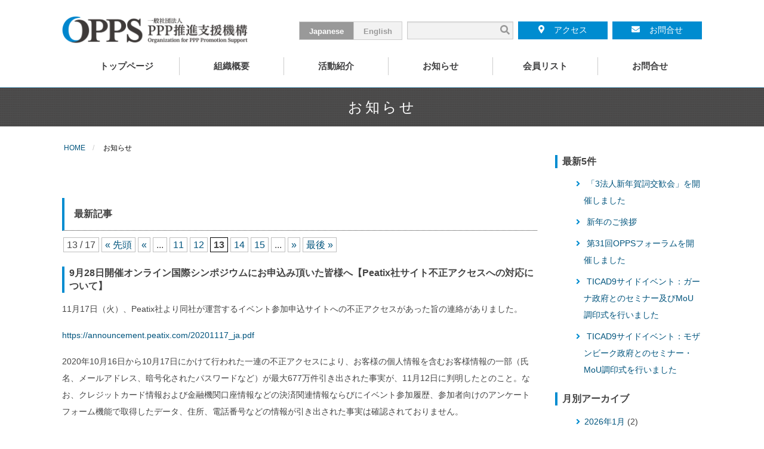

--- FILE ---
content_type: text/html; charset=UTF-8
request_url: https://opps.or.jp/information/page/13/
body_size: 12336
content:
<!doctype html>
<html class="no-js" lang="ja" dir="ltr">
<head>
<meta charset="utf-8">
<meta http-equiv="x-ua-compatible" content="ie=edge">
<meta name="viewport" content="width=device-width, initial-scale=1.0">
<title>PPP推進支援機構</title>
<link rel="shortcut icon" href="https://opps.or.jp/wp/wp-content/themes/pc/images/favicon.ico" />
<meta name="keywords" content="官民連携（PPP: Public Private Partnership）の支援を行うことにより、海外案件の事業化への蓋然性を高めることを目的としています。" />
<meta name="description" content="官民連携（PPP: Public Private Partnership）の支援を行うことにより、海外案件の事業化への蓋然性を高めることを目的としています。" />
<link rel="stylesheet" href="https://opps.or.jp/wp/wp-content/themes/pc/css/frame.min.css" media="all">
<link rel="stylesheet" href="https://opps.or.jp/wp/wp-content/themes/pc/css/style.css" media="all">
<script defer src="https://opps.or.jp/wp/wp-content/themes/pc/js/pagetop.js"></script>
<script defer src="https://opps.or.jp/wp/wp-content/themes/pc/fonts/js/fontawesome-all.min.js"></script>
<script>
FontAwesomeConfig = { searchPseudoElements: true };
</script>
<title>お知らせ | ページ 13 | PPP推進支援機構</title>
<meta name='robots' content='max-image-preview:large' />
<script type="text/javascript">
/* <![CDATA[ */
window._wpemojiSettings = {"baseUrl":"https:\/\/s.w.org\/images\/core\/emoji\/15.0.3\/72x72\/","ext":".png","svgUrl":"https:\/\/s.w.org\/images\/core\/emoji\/15.0.3\/svg\/","svgExt":".svg","source":{"concatemoji":"https:\/\/opps.or.jp\/wp\/wp-includes\/js\/wp-emoji-release.min.js?ver=6.5.7"}};
/*! This file is auto-generated */
!function(i,n){var o,s,e;function c(e){try{var t={supportTests:e,timestamp:(new Date).valueOf()};sessionStorage.setItem(o,JSON.stringify(t))}catch(e){}}function p(e,t,n){e.clearRect(0,0,e.canvas.width,e.canvas.height),e.fillText(t,0,0);var t=new Uint32Array(e.getImageData(0,0,e.canvas.width,e.canvas.height).data),r=(e.clearRect(0,0,e.canvas.width,e.canvas.height),e.fillText(n,0,0),new Uint32Array(e.getImageData(0,0,e.canvas.width,e.canvas.height).data));return t.every(function(e,t){return e===r[t]})}function u(e,t,n){switch(t){case"flag":return n(e,"\ud83c\udff3\ufe0f\u200d\u26a7\ufe0f","\ud83c\udff3\ufe0f\u200b\u26a7\ufe0f")?!1:!n(e,"\ud83c\uddfa\ud83c\uddf3","\ud83c\uddfa\u200b\ud83c\uddf3")&&!n(e,"\ud83c\udff4\udb40\udc67\udb40\udc62\udb40\udc65\udb40\udc6e\udb40\udc67\udb40\udc7f","\ud83c\udff4\u200b\udb40\udc67\u200b\udb40\udc62\u200b\udb40\udc65\u200b\udb40\udc6e\u200b\udb40\udc67\u200b\udb40\udc7f");case"emoji":return!n(e,"\ud83d\udc26\u200d\u2b1b","\ud83d\udc26\u200b\u2b1b")}return!1}function f(e,t,n){var r="undefined"!=typeof WorkerGlobalScope&&self instanceof WorkerGlobalScope?new OffscreenCanvas(300,150):i.createElement("canvas"),a=r.getContext("2d",{willReadFrequently:!0}),o=(a.textBaseline="top",a.font="600 32px Arial",{});return e.forEach(function(e){o[e]=t(a,e,n)}),o}function t(e){var t=i.createElement("script");t.src=e,t.defer=!0,i.head.appendChild(t)}"undefined"!=typeof Promise&&(o="wpEmojiSettingsSupports",s=["flag","emoji"],n.supports={everything:!0,everythingExceptFlag:!0},e=new Promise(function(e){i.addEventListener("DOMContentLoaded",e,{once:!0})}),new Promise(function(t){var n=function(){try{var e=JSON.parse(sessionStorage.getItem(o));if("object"==typeof e&&"number"==typeof e.timestamp&&(new Date).valueOf()<e.timestamp+604800&&"object"==typeof e.supportTests)return e.supportTests}catch(e){}return null}();if(!n){if("undefined"!=typeof Worker&&"undefined"!=typeof OffscreenCanvas&&"undefined"!=typeof URL&&URL.createObjectURL&&"undefined"!=typeof Blob)try{var e="postMessage("+f.toString()+"("+[JSON.stringify(s),u.toString(),p.toString()].join(",")+"));",r=new Blob([e],{type:"text/javascript"}),a=new Worker(URL.createObjectURL(r),{name:"wpTestEmojiSupports"});return void(a.onmessage=function(e){c(n=e.data),a.terminate(),t(n)})}catch(e){}c(n=f(s,u,p))}t(n)}).then(function(e){for(var t in e)n.supports[t]=e[t],n.supports.everything=n.supports.everything&&n.supports[t],"flag"!==t&&(n.supports.everythingExceptFlag=n.supports.everythingExceptFlag&&n.supports[t]);n.supports.everythingExceptFlag=n.supports.everythingExceptFlag&&!n.supports.flag,n.DOMReady=!1,n.readyCallback=function(){n.DOMReady=!0}}).then(function(){return e}).then(function(){var e;n.supports.everything||(n.readyCallback(),(e=n.source||{}).concatemoji?t(e.concatemoji):e.wpemoji&&e.twemoji&&(t(e.twemoji),t(e.wpemoji)))}))}((window,document),window._wpemojiSettings);
/* ]]> */
</script>
<style id='wp-emoji-styles-inline-css' type='text/css'>

	img.wp-smiley, img.emoji {
		display: inline !important;
		border: none !important;
		box-shadow: none !important;
		height: 1em !important;
		width: 1em !important;
		margin: 0 0.07em !important;
		vertical-align: -0.1em !important;
		background: none !important;
		padding: 0 !important;
	}
</style>
<link rel='stylesheet' id='wp-block-library-css' href='https://opps.or.jp/wp/wp-includes/css/dist/block-library/style.min.css?ver=6.5.7' type='text/css' media='all' />
<style id='classic-theme-styles-inline-css' type='text/css'>
/*! This file is auto-generated */
.wp-block-button__link{color:#fff;background-color:#32373c;border-radius:9999px;box-shadow:none;text-decoration:none;padding:calc(.667em + 2px) calc(1.333em + 2px);font-size:1.125em}.wp-block-file__button{background:#32373c;color:#fff;text-decoration:none}
</style>
<style id='global-styles-inline-css' type='text/css'>
body{--wp--preset--color--black: #000000;--wp--preset--color--cyan-bluish-gray: #abb8c3;--wp--preset--color--white: #ffffff;--wp--preset--color--pale-pink: #f78da7;--wp--preset--color--vivid-red: #cf2e2e;--wp--preset--color--luminous-vivid-orange: #ff6900;--wp--preset--color--luminous-vivid-amber: #fcb900;--wp--preset--color--light-green-cyan: #7bdcb5;--wp--preset--color--vivid-green-cyan: #00d084;--wp--preset--color--pale-cyan-blue: #8ed1fc;--wp--preset--color--vivid-cyan-blue: #0693e3;--wp--preset--color--vivid-purple: #9b51e0;--wp--preset--gradient--vivid-cyan-blue-to-vivid-purple: linear-gradient(135deg,rgba(6,147,227,1) 0%,rgb(155,81,224) 100%);--wp--preset--gradient--light-green-cyan-to-vivid-green-cyan: linear-gradient(135deg,rgb(122,220,180) 0%,rgb(0,208,130) 100%);--wp--preset--gradient--luminous-vivid-amber-to-luminous-vivid-orange: linear-gradient(135deg,rgba(252,185,0,1) 0%,rgba(255,105,0,1) 100%);--wp--preset--gradient--luminous-vivid-orange-to-vivid-red: linear-gradient(135deg,rgba(255,105,0,1) 0%,rgb(207,46,46) 100%);--wp--preset--gradient--very-light-gray-to-cyan-bluish-gray: linear-gradient(135deg,rgb(238,238,238) 0%,rgb(169,184,195) 100%);--wp--preset--gradient--cool-to-warm-spectrum: linear-gradient(135deg,rgb(74,234,220) 0%,rgb(151,120,209) 20%,rgb(207,42,186) 40%,rgb(238,44,130) 60%,rgb(251,105,98) 80%,rgb(254,248,76) 100%);--wp--preset--gradient--blush-light-purple: linear-gradient(135deg,rgb(255,206,236) 0%,rgb(152,150,240) 100%);--wp--preset--gradient--blush-bordeaux: linear-gradient(135deg,rgb(254,205,165) 0%,rgb(254,45,45) 50%,rgb(107,0,62) 100%);--wp--preset--gradient--luminous-dusk: linear-gradient(135deg,rgb(255,203,112) 0%,rgb(199,81,192) 50%,rgb(65,88,208) 100%);--wp--preset--gradient--pale-ocean: linear-gradient(135deg,rgb(255,245,203) 0%,rgb(182,227,212) 50%,rgb(51,167,181) 100%);--wp--preset--gradient--electric-grass: linear-gradient(135deg,rgb(202,248,128) 0%,rgb(113,206,126) 100%);--wp--preset--gradient--midnight: linear-gradient(135deg,rgb(2,3,129) 0%,rgb(40,116,252) 100%);--wp--preset--font-size--small: 13px;--wp--preset--font-size--medium: 20px;--wp--preset--font-size--large: 36px;--wp--preset--font-size--x-large: 42px;--wp--preset--spacing--20: 0.44rem;--wp--preset--spacing--30: 0.67rem;--wp--preset--spacing--40: 1rem;--wp--preset--spacing--50: 1.5rem;--wp--preset--spacing--60: 2.25rem;--wp--preset--spacing--70: 3.38rem;--wp--preset--spacing--80: 5.06rem;--wp--preset--shadow--natural: 6px 6px 9px rgba(0, 0, 0, 0.2);--wp--preset--shadow--deep: 12px 12px 50px rgba(0, 0, 0, 0.4);--wp--preset--shadow--sharp: 6px 6px 0px rgba(0, 0, 0, 0.2);--wp--preset--shadow--outlined: 6px 6px 0px -3px rgba(255, 255, 255, 1), 6px 6px rgba(0, 0, 0, 1);--wp--preset--shadow--crisp: 6px 6px 0px rgba(0, 0, 0, 1);}:where(.is-layout-flex){gap: 0.5em;}:where(.is-layout-grid){gap: 0.5em;}body .is-layout-flex{display: flex;}body .is-layout-flex{flex-wrap: wrap;align-items: center;}body .is-layout-flex > *{margin: 0;}body .is-layout-grid{display: grid;}body .is-layout-grid > *{margin: 0;}:where(.wp-block-columns.is-layout-flex){gap: 2em;}:where(.wp-block-columns.is-layout-grid){gap: 2em;}:where(.wp-block-post-template.is-layout-flex){gap: 1.25em;}:where(.wp-block-post-template.is-layout-grid){gap: 1.25em;}.has-black-color{color: var(--wp--preset--color--black) !important;}.has-cyan-bluish-gray-color{color: var(--wp--preset--color--cyan-bluish-gray) !important;}.has-white-color{color: var(--wp--preset--color--white) !important;}.has-pale-pink-color{color: var(--wp--preset--color--pale-pink) !important;}.has-vivid-red-color{color: var(--wp--preset--color--vivid-red) !important;}.has-luminous-vivid-orange-color{color: var(--wp--preset--color--luminous-vivid-orange) !important;}.has-luminous-vivid-amber-color{color: var(--wp--preset--color--luminous-vivid-amber) !important;}.has-light-green-cyan-color{color: var(--wp--preset--color--light-green-cyan) !important;}.has-vivid-green-cyan-color{color: var(--wp--preset--color--vivid-green-cyan) !important;}.has-pale-cyan-blue-color{color: var(--wp--preset--color--pale-cyan-blue) !important;}.has-vivid-cyan-blue-color{color: var(--wp--preset--color--vivid-cyan-blue) !important;}.has-vivid-purple-color{color: var(--wp--preset--color--vivid-purple) !important;}.has-black-background-color{background-color: var(--wp--preset--color--black) !important;}.has-cyan-bluish-gray-background-color{background-color: var(--wp--preset--color--cyan-bluish-gray) !important;}.has-white-background-color{background-color: var(--wp--preset--color--white) !important;}.has-pale-pink-background-color{background-color: var(--wp--preset--color--pale-pink) !important;}.has-vivid-red-background-color{background-color: var(--wp--preset--color--vivid-red) !important;}.has-luminous-vivid-orange-background-color{background-color: var(--wp--preset--color--luminous-vivid-orange) !important;}.has-luminous-vivid-amber-background-color{background-color: var(--wp--preset--color--luminous-vivid-amber) !important;}.has-light-green-cyan-background-color{background-color: var(--wp--preset--color--light-green-cyan) !important;}.has-vivid-green-cyan-background-color{background-color: var(--wp--preset--color--vivid-green-cyan) !important;}.has-pale-cyan-blue-background-color{background-color: var(--wp--preset--color--pale-cyan-blue) !important;}.has-vivid-cyan-blue-background-color{background-color: var(--wp--preset--color--vivid-cyan-blue) !important;}.has-vivid-purple-background-color{background-color: var(--wp--preset--color--vivid-purple) !important;}.has-black-border-color{border-color: var(--wp--preset--color--black) !important;}.has-cyan-bluish-gray-border-color{border-color: var(--wp--preset--color--cyan-bluish-gray) !important;}.has-white-border-color{border-color: var(--wp--preset--color--white) !important;}.has-pale-pink-border-color{border-color: var(--wp--preset--color--pale-pink) !important;}.has-vivid-red-border-color{border-color: var(--wp--preset--color--vivid-red) !important;}.has-luminous-vivid-orange-border-color{border-color: var(--wp--preset--color--luminous-vivid-orange) !important;}.has-luminous-vivid-amber-border-color{border-color: var(--wp--preset--color--luminous-vivid-amber) !important;}.has-light-green-cyan-border-color{border-color: var(--wp--preset--color--light-green-cyan) !important;}.has-vivid-green-cyan-border-color{border-color: var(--wp--preset--color--vivid-green-cyan) !important;}.has-pale-cyan-blue-border-color{border-color: var(--wp--preset--color--pale-cyan-blue) !important;}.has-vivid-cyan-blue-border-color{border-color: var(--wp--preset--color--vivid-cyan-blue) !important;}.has-vivid-purple-border-color{border-color: var(--wp--preset--color--vivid-purple) !important;}.has-vivid-cyan-blue-to-vivid-purple-gradient-background{background: var(--wp--preset--gradient--vivid-cyan-blue-to-vivid-purple) !important;}.has-light-green-cyan-to-vivid-green-cyan-gradient-background{background: var(--wp--preset--gradient--light-green-cyan-to-vivid-green-cyan) !important;}.has-luminous-vivid-amber-to-luminous-vivid-orange-gradient-background{background: var(--wp--preset--gradient--luminous-vivid-amber-to-luminous-vivid-orange) !important;}.has-luminous-vivid-orange-to-vivid-red-gradient-background{background: var(--wp--preset--gradient--luminous-vivid-orange-to-vivid-red) !important;}.has-very-light-gray-to-cyan-bluish-gray-gradient-background{background: var(--wp--preset--gradient--very-light-gray-to-cyan-bluish-gray) !important;}.has-cool-to-warm-spectrum-gradient-background{background: var(--wp--preset--gradient--cool-to-warm-spectrum) !important;}.has-blush-light-purple-gradient-background{background: var(--wp--preset--gradient--blush-light-purple) !important;}.has-blush-bordeaux-gradient-background{background: var(--wp--preset--gradient--blush-bordeaux) !important;}.has-luminous-dusk-gradient-background{background: var(--wp--preset--gradient--luminous-dusk) !important;}.has-pale-ocean-gradient-background{background: var(--wp--preset--gradient--pale-ocean) !important;}.has-electric-grass-gradient-background{background: var(--wp--preset--gradient--electric-grass) !important;}.has-midnight-gradient-background{background: var(--wp--preset--gradient--midnight) !important;}.has-small-font-size{font-size: var(--wp--preset--font-size--small) !important;}.has-medium-font-size{font-size: var(--wp--preset--font-size--medium) !important;}.has-large-font-size{font-size: var(--wp--preset--font-size--large) !important;}.has-x-large-font-size{font-size: var(--wp--preset--font-size--x-large) !important;}
.wp-block-navigation a:where(:not(.wp-element-button)){color: inherit;}
:where(.wp-block-post-template.is-layout-flex){gap: 1.25em;}:where(.wp-block-post-template.is-layout-grid){gap: 1.25em;}
:where(.wp-block-columns.is-layout-flex){gap: 2em;}:where(.wp-block-columns.is-layout-grid){gap: 2em;}
.wp-block-pullquote{font-size: 1.5em;line-height: 1.6;}
</style>
<link rel='stylesheet' id='contact-form-7-css' href='https://opps.or.jp/wp/wp-content/plugins/contact-form-7/includes/css/styles.css?ver=5.1.1' type='text/css' media='all' />
<link rel='stylesheet' id='wp-pagenavi-css' href='https://opps.or.jp/wp/wp-content/plugins/wp-pagenavi/pagenavi-css.css?ver=2.70' type='text/css' media='all' />
<script type="text/javascript" src="https://opps.or.jp/wp/wp-includes/js/jquery/jquery.min.js?ver=3.7.1" id="jquery-core-js"></script>
<script type="text/javascript" src="https://opps.or.jp/wp/wp-includes/js/jquery/jquery-migrate.min.js?ver=3.4.1" id="jquery-migrate-js"></script>
<link rel="https://api.w.org/" href="https://opps.or.jp/wp-json/" /><link rel="alternate" type="application/json" href="https://opps.or.jp/wp-json/wp/v2/pages/28" /><link rel="EditURI" type="application/rsd+xml" title="RSD" href="https://opps.or.jp/wp/xmlrpc.php?rsd" />
<meta name="generator" content="WordPress 6.5.7" />
<link rel="canonical" href="https://opps.or.jp/information/" />
<link rel='shortlink' href='https://opps.or.jp/?p=28' />
<link rel="alternate" type="application/json+oembed" href="https://opps.or.jp/wp-json/oembed/1.0/embed?url=https%3A%2F%2Fopps.or.jp%2Finformation%2F" />
<link rel="alternate" type="text/xml+oembed" href="https://opps.or.jp/wp-json/oembed/1.0/embed?url=https%3A%2F%2Fopps.or.jp%2Finformation%2F&#038;format=xml" />
<meta name="generator" content="WPML ver:4.2.4 stt:1,28;" />
<!-- Global site tag (gtag.js) - Google Analytics -->
<script async src="https://www.googletagmanager.com/gtag/js?id=UA-137347022-1"></script>
<script>
  window.dataLayer = window.dataLayer || [];
  function gtag(){dataLayer.push(arguments);}
  gtag('js', new Date());

  gtag('config', 'UA-137347022-1');
</script>
	
<!-- googleアナリティクス設定 -->
<!-- Global site tag (gtag.js) - Google Analytics -->
<script async src="https://www.googletagmanager.com/gtag/js?id=G-4B8Z3344EC"></script>
<script>
  window.dataLayer = window.dataLayer || [];
  function gtag(){dataLayer.push(arguments);}
  gtag('js', new Date());

  gtag('config', 'G-4B8Z3344EC');
</script>
	
	
</head>
<body id="ppp">
<div class="off-canvas-wrapper">
<div class="off-canvas-content" data-off-canvas-content>
<!--▼▼▼▼▼▼▼▼▼▼▼off-canvas contents▼▼▼▼▼▼▼▼▼▼▼ --> 
<!--▼▼▼▼▼▼▼▼▼▼▼sp_menu▼▼▼▼▼▼▼▼▼▼▼ -->
<div class="sp_menu"><a href="#" data-toggle="offCanvasRight1"><img src="https://opps.or.jp/wp/wp-content/themes/pc/img/common/btn_menu.png" alt="メニュー" /></a></div>

<!--▲▲▲▲▲▲▲▲▲▲▲sp_menu▲▲▲▲▲▲▲▲▲▲▲ --> 

<!--▼▼▼▼▼▼▼▼▼▼▼header▼▼▼▼▼▼▼▼▼▼▼ -->
<header>
  <div class="grid-container">
    <div class="grid-x grid-padding-x">
      <div class="cell large-12">
                <h1><a href="/"><img src="https://opps.or.jp/wp/wp-content/themes/pc/img/common/logo.png" alt="PPP推進支援機構" /><span>PPP推進支援機構</span></a></h1>
                        <div class="header_r">
                    <a href="https://opps.or.jp/contact/" class="header_contact_btn">お問合せ</a> <a href="https://opps.or.jp//access/" class="header_access_btn">アクセス</a>
                              <div class="searchbox">
            <form method="get" class="searchform" action="https://opps.or.jp/">
              <input type="text" placeholder="" name="s" class="searchfield" value="" />
              <button type="submit" class="searchsubmit"><i class="fas fa-search"></i></button>
            </form>
          </div>
          <ul class="lang">
                        <li><a href="/" class="current">Japanese</a></li>
            <li><a href="/en/">English</a></li>
                                  </ul>
          <!-- header_r --></div>
        <ul class="header_nav">
          <div class="menu-menu-container"><ul id="menu-menu" class="menu"><li id="menu-item-307" class="menu-item menu-item-type-post_type menu-item-object-page menu-item-home menu-item-307"><a href="https://opps.or.jp/"><span>トップページ</span></a></li>
<li id="menu-item-429" class="menu-item menu-item-type-custom menu-item-object-custom menu-item-has-children menu-item-429"><a href="https://opps.or.jp/style/"><span>組織概要</span></a>
<ul class="sub-menu">
	<li id="menu-item-311" class="menu-item menu-item-type-post_type menu-item-object-page menu-item-311"><a href="https://opps.or.jp/style/"><span>代表挨拶</span></a></li>
	<li id="menu-item-431" class="menu-item menu-item-type-post_type menu-item-object-page menu-item-431"><a href="https://opps.or.jp/1-2-1%e6%b3%95%e4%ba%ba%e6%a6%82%e8%a6%81/"><span>法人概要</span></a></li>
	<li id="menu-item-430" class="menu-item menu-item-type-post_type menu-item-object-page menu-item-430"><a href="https://opps.or.jp/1-3%e8%a8%ad%e7%ab%8b%e3%81%ae%e8%83%8c%e6%99%af%e3%81%a8%e7%9b%ae%e7%9a%84/"><span>設立の背景と目的</span></a></li>
</ul>
</li>
<li id="menu-item-433" class="menu-item menu-item-type-custom menu-item-object-custom menu-item-has-children menu-item-433"><a href="https://opps.or.jp/2-1%E6%A5%AD%E5%8B%99%E6%A6%82%E8%A6%81/"><span>活動紹介</span></a>
<ul class="sub-menu">
	<li id="menu-item-436" class="menu-item menu-item-type-post_type menu-item-object-page menu-item-436"><a href="https://opps.or.jp/2-1%e6%a5%ad%e5%8b%99%e6%a6%82%e8%a6%81/"><span>業務概要</span></a></li>
	<li id="menu-item-434" class="menu-item menu-item-type-post_type menu-item-object-page menu-item-434"><a href="https://opps.or.jp/2-2%e6%a1%88%e4%bb%b6%e6%83%85%e5%a0%b1%e5%85%a5%e6%89%8b/"><span>案件情報入手</span></a></li>
	<li id="menu-item-435" class="menu-item menu-item-type-post_type menu-item-object-page menu-item-435"><a href="https://opps.or.jp/2-3%e5%a7%94%e5%93%a1%e4%bc%9a%e7%ad%89/"><span>委員会等</span></a></li>
</ul>
</li>
<li id="menu-item-306" class="menu-item menu-item-type-post_type menu-item-object-page current-menu-item page_item page-item-28 current_page_item menu-item-has-children menu-item-306"><a href="https://opps.or.jp/information/" aria-current="page"><span>お知らせ</span></a>
<ul class="sub-menu">
	<li id="menu-item-437" class="menu-item menu-item-type-taxonomy menu-item-object-category menu-item-437"><a href="https://opps.or.jp/information/category/%e6%b4%bb%e5%8b%95%e5%a0%b1%e5%91%8a/"><span>活動報告</span></a></li>
	<li id="menu-item-439" class="menu-item menu-item-type-taxonomy menu-item-object-category menu-item-439"><a href="https://opps.or.jp/information/category/news-letter/"><span>NEWS LETTER</span></a></li>
</ul>
</li>
<li id="menu-item-525" class="menu-item menu-item-type-custom menu-item-object-custom menu-item-has-children menu-item-525"><a href="https://opps.or.jp/%E4%BC%9A%E5%93%A1%E3%83%AA%E3%82%B9%E3%83%88/"><span>会員リスト</span></a>
<ul class="sub-menu">
	<li id="menu-item-526" class="menu-item menu-item-type-post_type menu-item-object-page menu-item-526"><a href="https://opps.or.jp/%e4%bc%9a%e5%93%a1%e3%83%aa%e3%82%b9%e3%83%88/"><span>会員リスト</span></a></li>
	<li id="menu-item-528" class="menu-item menu-item-type-post_type menu-item-object-page menu-item-528"><a href="https://opps.or.jp/4-2%e4%bc%9a%e5%93%a1%e3%81%ab%e3%81%aa%e3%82%8b%e3%81%a8/"><span>入会案内</span></a></li>
	<li id="menu-item-527" class="menu-item menu-item-type-post_type menu-item-object-page menu-item-527"><a href="https://opps.or.jp/4-3%e5%85%a5%e4%bc%9a%e7%94%b3%e8%be%bc%e3%83%95%e3%82%a9%e3%83%bc%e3%83%a0/"><span>入会申込フォーム</span></a></li>
</ul>
</li>
<li id="menu-item-305" class="menu-item menu-item-type-post_type menu-item-object-page menu-item-has-children menu-item-305"><a href="https://opps.or.jp/form/"><span>お問合せ</span></a>
<ul class="sub-menu">
	<li id="menu-item-529" class="menu-item menu-item-type-post_type menu-item-object-page menu-item-529"><a href="https://opps.or.jp/8%e3%82%b5%e3%82%a4%e3%83%88%e3%83%9d%e3%83%aa%e3%82%b7%e3%83%bc/"><span>サイトポリシー</span></a></li>
</ul>
</li>
</ul></div>        </ul>
      </div>
      <!-- grid-x --></div>
    <!-- grid-container --></div>
</header>
<div class="header_sp">
  <h1><a href="https://opps.or.jp/"><img src="https://opps.or.jp/wp/wp-content/themes/pc/img/common/logo.png" alt="PPP推進支援機構" /><span>PPP推進支援機構</span></a></h1>
</div>
<!--▲▲▲▲▲▲▲▲▲▲▲header▲▲▲▲▲▲▲▲▲▲▲ -->    <!--▼▼▼▼▼▼▼▼▼▼▼page header▼▼▼▼▼▼▼▼▼▼▼ -->
    <div class="page_header">
      <div class="grid-container">
        <div class="grid-x grid-padding-x">
          <h2>お知らせ</h2>
          <!-- grid-x --></div>
        <!-- grid-container --></div>
      <!-- page_header --></div>
    <!--▲▲▲▲▲▲▲▲▲▲▲page header▲▲▲▲▲▲▲▲▲▲▲ -->

<div class="main">
  <div class="grid-container">
    <div class="grid-x grid-padding-x">
      <div class="cell large-9">
        <ul class="breadcrumbs">
  <li><a href="https://opps.or.jp/">HOME</a></li>
      <li>
    お知らせ  </li>
  </ul>
        <div id="blog-content">
          <div class="entry-content clearfix">
                                                            <div class="tC">
                        <h3 class="ver2">最新記事</h3>
                                </div>
                                    <div class="pagenavi">
              <div class='wp-pagenavi' role='navigation'>
<span class='pages'>13 / 17</span><a class="first" href="https://opps.or.jp/information/">&laquo; 先頭</a><a class="previouspostslink" rel="prev" href="https://opps.or.jp/information/page/12/">&laquo;</a><span class='extend'>...</span><a class="page smaller" title="Page 11" href="https://opps.or.jp/information/page/11/">11</a><a class="page smaller" title="Page 12" href="https://opps.or.jp/information/page/12/">12</a><span aria-current='page' class='current'>13</span><a class="page larger" title="Page 14" href="https://opps.or.jp/information/page/14/">14</a><a class="page larger" title="Page 15" href="https://opps.or.jp/information/page/15/">15</a><span class='extend'>...</span><a class="nextpostslink" rel="next" href="https://opps.or.jp/information/page/14/">&raquo;</a><a class="last" href="https://opps.or.jp/information/page/17/">最後 &raquo;</a>
</div>            </div>
                                    <article id="post-1096" class="post-1096 post type-post status-publish format-standard hentry category-14">
  <h4>
        9月28日開催オンライン国際シンポジウムにお申込み頂いた皆様へ【Peatix社サイト不正アクセスへの対応について】      </h4>
  <div class="content">
    <div class="clearfix">
            <p><span>11</span>月<span>17</span>日（火）、<span>Peatix</span>社より同社が運営するイベント参加申込サイトへの不正アクセスがあった旨の連絡がありました。</p>
<p><span><a href="https://announcement.peatix.com/20201117_ja.pdf" target="_blank" rel="noopener noreferrer">https://announcement.peatix.com/20201117_ja.pdf</a></span></p>
<p><span>2020</span>年<span>10</span>月<span>16</span>日から<span>10</span>月<span>17</span>日にかけて行われた一連の不正アクセスにより、お客様の個人情報を含むお客様情報の一部（氏名、メールアドレス、暗号化されたパスワードなど）が最大<span>677</span>万件引き出された事実が、<span>11</span>月<span>12</span>日に判明したとのこと。なお、クレジットカード情報および金融機関口座情報などの決済関連情報ならびにイベント参加履歴、参加者向けのアンケートフォーム機能で取得したデータ、住所、電話番号などの情報が引き出された事実は確認されておりません。</p>
<p><span> </span></p>
<p><span>11</span>月<span>18</span>日（水）に当法人より<span>Peatix</span>社に対して、上記イベントへの参加申込者の皆様の情報について漏洩の有無を問い合わせており、返信を待っております。</p>
<p>参加を申し込んで頂いた皆様にはご迷惑をおかけしましたことをお詫び申し上げます。被害状況等について新たな情報が入りましたら、こちらのウェブサイト上に掲示させて頂きます。何卒よろしくお願い申し上げます。</p>          </div>
    <div class="clearfix">
                  <div class="font_s">
        投稿日：2020年11月20日        <br />
        カテゴリー：<ul class="post-categories">
	<li><a href="https://opps.or.jp/information/category/%e3%81%8a%e7%9f%a5%e3%82%89%e3%81%9b/" rel="category tag">お知らせ</a></li></ul>        </div>                    
    </div>
  </div>
  <hr />
</article>
<!-- #post-1096 --> 
                        <article id="post-1091" class="post-1091 post type-post status-publish format-standard hentry category-3">
  <h4>
        ジャック・アタリ氏と有識者3名のパネルディスカッションを公開します(オンライン国際シンポジウム）      </h4>
  <div class="content">
    <div class="clearfix">
            <p>9月28日に開催されたオンライン国際シンポジウム。</p>
<p>後半は日本から有識者3名 （隈研吾氏、内田和成氏、米倉誠一氏 ）、フランスからジャック・アタリ氏が参加し、ポストコロナ時代の「まち、住まい、オフィス、働き方」についてパネルディスカッションを展開しました。 当機構副会長の植村公一がモデレーターを務めました。</p>
<p>当日の動画を公開します。どうぞお楽しみください。（ファイルは４つあります）。</p>
<p><span>パネルディスカッション１</span></p>
<p><iframe width="560" height="315" src="https://www.youtube.com/embed/QCVIeTUiAt8" frameborder="0" allow="accelerometer; autoplay; clipboard-write; encrypted-media; gyroscope; picture-in-picture" allowfullscreen="allowfullscreen"></iframe></p>
<p>&nbsp;</p>
<p><span>パネルディスカッション2</span></p>
<p><iframe width="560" height="315" src="https://www.youtube.com/embed/to1Ehy6Im1M" frameborder="0" allow="accelerometer; autoplay; clipboard-write; encrypted-media; gyroscope; picture-in-picture" allowfullscreen="allowfullscreen"></iframe></p>
<p>&nbsp;</p>
<p><span>パネルディスカッション3</span></p>
<p><iframe width="560" height="315" src="https://www.youtube.com/embed/vsULamlgWVg" frameborder="0" allow="accelerometer; autoplay; clipboard-write; encrypted-media; gyroscope; picture-in-picture" allowfullscreen="allowfullscreen"></iframe></p>
<p>&nbsp;</p>
<p><span>パネルディスカッション4</span></p>
<p><iframe loading="lazy" width="560" height="315" src="https://www.youtube.com/embed/005O1y4KY5M" frameborder="0" allow="accelerometer; autoplay; clipboard-write; encrypted-media; gyroscope; picture-in-picture" allowfullscreen="allowfullscreen"></iframe></p>          </div>
    <div class="clearfix">
                  <div class="font_s">
        投稿日：2020年11月4日        <br />
        カテゴリー：<ul class="post-categories">
	<li><a href="https://opps.or.jp/information/category/%e6%b4%bb%e5%8b%95%e5%a0%b1%e5%91%8a/" rel="category tag">活動報告</a></li></ul>        </div>                    
    </div>
  </div>
  <hr />
</article>
<!-- #post-1091 --> 
                        <article id="post-1083" class="post-1083 post type-post status-publish format-standard hentry category-3 category-event">
  <h4>
        ジャック・アタリ氏シンポジウム基調講演を公開します      </h4>
  <div class="content">
    <div class="clearfix">
            <p>フランスの経済学者、思想家　ジャック・アタリ氏が、 2020年9月28日当機構ほか計３法人共同主催のオンライン国際シンポジウムにおいて行った基調講演を、日本語字幕付き動画でお届けします。</p>
<p>ポストコロナの時代について語った貴重なメッセージです。ぜひご覧ください。<br />（データの関係で、ファイルが４つに分かれております）</p>
<p>&nbsp;</p>
<p><strong>ジャック・アタリ氏　基調講演１　 危機から教訓を見出す</strong></p>
<p><iframe loading="lazy" width="560" height="315" src="https://www.youtube.com/embed/2DilwdGdwOU" frameborder="0" allowfullscreen="allowfullscreen"></iframe></p>
<p>&nbsp;</p>
<p><strong>ジャック・アタリ氏　基調講演２　今後の世界の行方</strong></p>
<p><iframe loading="lazy" width="560" height="315" src="https://www.youtube.com/embed/oXo327VCs58" frameborder="0" allowfullscreen="allowfullscreen"></iframe></p>
<p>&nbsp;</p>
<p><strong>ジャック・アタリ氏　基調講演3　「命の経済」の構図</strong></p>
<p><iframe loading="lazy" width="560" height="315" src="https://www.youtube.com/embed/rOvLwvHMRkc" frameborder="0" allowfullscreen="allowfullscreen"></iframe></p>
<p>&nbsp;</p>
<p><strong>ジャック・アタリ氏　基調講演４　「ポジティブな社会」を作る</strong></p>
<p><iframe loading="lazy" width="560" height="315" src="https://www.youtube.com/embed/nkL8LJ9F7XY" frameborder="0" allowfullscreen="allowfullscreen"></iframe></p>          </div>
    <div class="clearfix">
                  <div class="font_s">
        投稿日：2020年10月26日        <br />
        カテゴリー：<ul class="post-categories">
	<li><a href="https://opps.or.jp/information/category/%e6%b4%bb%e5%8b%95%e5%a0%b1%e5%91%8a/" rel="category tag">活動報告</a></li>
	<li><a href="https://opps.or.jp/information/category/event/" rel="category tag">event</a></li></ul>        </div>                    
    </div>
  </div>
  <hr />
</article>
<!-- #post-1083 --> 
                        <article id="post-1074" class="post-1074 post type-post status-publish format-standard hentry category-3">
  <h4>
        オンライン国際シンポジウムを開催しました      </h4>
  <div class="content">
    <div class="clearfix">
            <p>　当機構と一般社団法人建設プロジェクト運営方式協議会（<span>CPDS</span>）、一般社団法人環境未来フォーラム（<span>FEF</span>）の<span>3</span>法人共催で、オンライン国際シンポジウム「“欧州の知性”ジャック・アタリ氏、ウィズ・コロナ時代の“街・人・世界”を読み解く」を<span>9</span>月<span>28</span>日夕刻に開催しました。<span>Zoom Webinar</span>を使用した当機構としても初めての試みでしたが、当初の予想をはるかに上回るご関心をお寄せ頂き、最終的な参加申込人数は<span>4,200</span>名に達しました。お申込み、ご参加頂きましたみなさま、誠にありがとうございます。</p>
<p>　ジャック・アタリ氏の基調講演は<span>10</span>月<span>15</span>日発売の新著『命の経済～パンデミック後、新しい世界が始まる』（プレジデント社）をベースとした素晴らしい内容でした。アタリ氏は危機から教訓を見出すべきと語り、超大国が不在となり<span>GAFA</span>等の<span>IT</span>企業が覇権を握る時代に「命の経済」が重要になると説きます。将来世代に対して利他的になることでポジティブな社会をめざすべきだというアタリ氏の力強いメッセージに勇気づけられました。</p>
<p><img loading="lazy" decoding="async" src="https://opps.or.jp/wp/wp-content/uploads/2020/09/m.attali2-1024x575.jpg" alt="" width="1024" height="575" class="aligncenter size-large wp-image-1076" srcset="https://opps.or.jp/wp/wp-content/uploads/2020/09/m.attali2-1024x575.jpg 1024w, https://opps.or.jp/wp/wp-content/uploads/2020/09/m.attali2-300x169.jpg 300w, https://opps.or.jp/wp/wp-content/uploads/2020/09/m.attali2-768x432.jpg 768w, https://opps.or.jp/wp/wp-content/uploads/2020/09/m.attali2.jpg 1258w" sizes="(max-width: 1024px) 100vw, 1024px" /></p>
<p>　後半のパネルディスカッションでは、アタリ氏に加え早稲田大学ビジネススクール教授の内田和成先生、建築家で東京大学特別教授の隈研吾先生及び一橋大学大学院特任教授の米倉誠一郎先生が参加してパネルディスカッションを行いました。当機構副会長の植村公一がモデレーターを務め、前半はコロナ禍における新しい住まい・オフィス・働き方について、後半はより大きなスケールで世界情勢や世界経済について語り合いました。パネルディスカッションは<span>1</span>時間では物足りないほど熱い議論が展開されました。詳細は追って取りまとめ、当日の編集とあわせ公開したいと考えております。</p>
<p><img loading="lazy" decoding="async" src="https://opps.or.jp/wp/wp-content/uploads/2020/09/200928photo2-1024x454.jpg" alt="" width="1024" height="454" class="aligncenter size-large wp-image-1078" srcset="https://opps.or.jp/wp/wp-content/uploads/2020/09/200928photo2-1024x454.jpg 1024w, https://opps.or.jp/wp/wp-content/uploads/2020/09/200928photo2-300x133.jpg 300w, https://opps.or.jp/wp/wp-content/uploads/2020/09/200928photo2-768x340.jpg 768w, https://opps.or.jp/wp/wp-content/uploads/2020/09/200928photo2.jpg 1367w" sizes="(max-width: 1024px) 100vw, 1024px" /></p>
<p>　当機構が取り組む官民連携＝<span>PPP</span>を進めるうえで、アタリ氏が提唱する利他主義は不可欠な要素であると考えます。このたびのシンポジウムを通じて得られた知見を今後の<span>PPP</span>案件形成にも活かして、ポジティブな社会の形成に貢献してまいります。</p>          </div>
    <div class="clearfix">
                  <div class="font_s">
        投稿日：2020年9月29日        <br />
        カテゴリー：<ul class="post-categories">
	<li><a href="https://opps.or.jp/information/category/%e6%b4%bb%e5%8b%95%e5%a0%b1%e5%91%8a/" rel="category tag">活動報告</a></li></ul>        </div>                    
    </div>
  </div>
  <hr />
</article>
<!-- #post-1074 --> 
                        <article id="post-1065" class="post-1065 post type-post status-publish format-standard hentry category-3">
  <h4>
        第７回OPPSフォーラムを開催しました      </h4>
  <div class="content">
    <div class="clearfix">
            <p>　会員相互の交流と情報共有を目的とした<span>OPPS</span>フォーラムの第<span>7</span>回会合を<span>9</span>月<span>15</span>日にオンラインで開催しました。正会員10社計<span>18</span>名、準会員１社計２名、オブザーバー国土交通省から2名、ご参加いただきました。</p>
<p>　まずは準会員である株式会社海外交通・都市開発事業支援機構（以下JOIN）の企画総務部・木村久美様より、JOINの役割と事業支援方針について、充実した資料をもとにご説明をいただきました。続いては事務局から提案済み案件の進捗状況の説明や、世界銀行のレポート紹介、既存および今後のインフラPPPへのコロナの影響と対策についての最新情報提供、を行いました。引き続き諸外国への渡航が厳しい現状ではありますが、コロナ禍ならではの新たなビジネスの可能性も共有できた時間となりました。</p>
<p><span style="color: #0000ff;"><strong>＜2020</strong></span><span style="color: #0000ff;"><strong>年度第7</strong></span><span style="color: #0000ff;"><strong>回ＯＰＰＳフォーラムプログラム＞</strong></span></p>
<p><span style="color: #0000ff;">1.開会<br />2.テーマ<br />（１）JOINの取組について<br />（２）PPP案件関心表明状況<br />（３）PPP関連情報共有<br />　　①世銀アジアインフラマーケット概況<br />　　②既存及び今後のインフラPPPへのコロナの影響と対策<br />（４）その他情報共有<br />3.質疑応答・意見交換<br />4.閉会<strong><br /></strong></span></p>
<pre></pre>          </div>
    <div class="clearfix">
                  <div class="font_s">
        投稿日：2020年9月23日        <br />
        カテゴリー：<ul class="post-categories">
	<li><a href="https://opps.or.jp/information/category/%e6%b4%bb%e5%8b%95%e5%a0%b1%e5%91%8a/" rel="category tag">活動報告</a></li></ul>        </div>                    
    </div>
  </div>
  <hr />
</article>
<!-- #post-1065 --> 
                                    <div class="pagenavi">
              <div class='wp-pagenavi' role='navigation'>
<span class='pages'>13 / 17</span><a class="first" href="https://opps.or.jp/information/">&laquo; 先頭</a><a class="previouspostslink" rel="prev" href="https://opps.or.jp/information/page/12/">&laquo;</a><span class='extend'>...</span><a class="page smaller" title="Page 11" href="https://opps.or.jp/information/page/11/">11</a><a class="page smaller" title="Page 12" href="https://opps.or.jp/information/page/12/">12</a><span aria-current='page' class='current'>13</span><a class="page larger" title="Page 14" href="https://opps.or.jp/information/page/14/">14</a><a class="page larger" title="Page 15" href="https://opps.or.jp/information/page/15/">15</a><span class='extend'>...</span><a class="nextpostslink" rel="next" href="https://opps.or.jp/information/page/14/">&raquo;</a><a class="last" href="https://opps.or.jp/information/page/17/">最後 &raquo;</a>
</div>            </div>
                                  </div>
          <!-- end : .entry-content --> 
          
        </div>
        <!-- end : #blog-content --> 
        
        <!-- cell --></div>
      <div class="cell large-3">
        <div id="blog-navi">
          

        <h4>最新5件</h4>
    
      <ul>
                                        <li><a href="https://opps.or.jp/information/event/260122/">
          「3法人新年賀詞交歓会」を開催しました          </a></li>
                <li><a href="https://opps.or.jp/information/%e3%81%8a%e7%9f%a5%e3%82%89%e3%81%9b/260101/">
          新年のご挨拶          </a></li>
                <li><a href="https://opps.or.jp/information/%e6%b4%bb%e5%8b%95%e5%a0%b1%e5%91%8a/250918/">
          第31回OPPSフォーラムを開催しました          </a></li>
                <li><a href="https://opps.or.jp/information/%e6%b4%bb%e5%8b%95%e5%a0%b1%e5%91%8a/250825/">
          TICAD9サイドイベント：ガーナ政府とのセミナー及びMoU調印式を行いました          </a></li>
                <li><a href="https://opps.or.jp/information/%e6%b4%bb%e5%8b%95%e5%a0%b1%e5%91%8a/250825-2/">
          TICAD9サイドイベント：モザンビーク政府とのセミナー・MoU調印式を行いました          </a></li>
                                      </ul>

        <h4>月別アーカイブ</h4>
    
      <ul>
        	<li><a href='https://opps.or.jp/information/2026/01/'>2026年1月</a>&nbsp;(2)</li>
	<li><a href='https://opps.or.jp/information/2025/09/'>2025年9月</a>&nbsp;(1)</li>
	<li><a href='https://opps.or.jp/information/2025/08/'>2025年8月</a>&nbsp;(3)</li>
	<li><a href='https://opps.or.jp/information/2025/07/'>2025年7月</a>&nbsp;(4)</li>
	<li><a href='https://opps.or.jp/information/2025/02/'>2025年2月</a>&nbsp;(1)</li>
	<li><a href='https://opps.or.jp/information/2025/01/'>2025年1月</a>&nbsp;(1)</li>
	<li><a href='https://opps.or.jp/information/2024/12/'>2024年12月</a>&nbsp;(1)</li>
	<li><a href='https://opps.or.jp/information/2024/08/'>2024年8月</a>&nbsp;(2)</li>
	<li><a href='https://opps.or.jp/information/2024/07/'>2024年7月</a>&nbsp;(3)</li>
	<li><a href='https://opps.or.jp/information/2024/06/'>2024年6月</a>&nbsp;(2)</li>
	<li><a href='https://opps.or.jp/information/2024/04/'>2024年4月</a>&nbsp;(1)</li>
	<li><a href='https://opps.or.jp/information/2024/02/'>2024年2月</a>&nbsp;(1)</li>
	<li><a href='https://opps.or.jp/information/2024/01/'>2024年1月</a>&nbsp;(2)</li>
	<li><a href='https://opps.or.jp/information/2023/11/'>2023年11月</a>&nbsp;(2)</li>
	<li><a href='https://opps.or.jp/information/2023/10/'>2023年10月</a>&nbsp;(1)</li>
	<li><a href='https://opps.or.jp/information/2023/09/'>2023年9月</a>&nbsp;(1)</li>
	<li><a href='https://opps.or.jp/information/2023/08/'>2023年8月</a>&nbsp;(2)</li>
	<li><a href='https://opps.or.jp/information/2023/07/'>2023年7月</a>&nbsp;(1)</li>
	<li><a href='https://opps.or.jp/information/2023/06/'>2023年6月</a>&nbsp;(1)</li>
	<li><a href='https://opps.or.jp/information/2023/05/'>2023年5月</a>&nbsp;(1)</li>
	<li><a href='https://opps.or.jp/information/2023/03/'>2023年3月</a>&nbsp;(2)</li>
	<li><a href='https://opps.or.jp/information/2023/01/'>2023年1月</a>&nbsp;(1)</li>
	<li><a href='https://opps.or.jp/information/2022/12/'>2022年12月</a>&nbsp;(1)</li>
	<li><a href='https://opps.or.jp/information/2022/11/'>2022年11月</a>&nbsp;(2)</li>
	<li><a href='https://opps.or.jp/information/2022/10/'>2022年10月</a>&nbsp;(1)</li>
	<li><a href='https://opps.or.jp/information/2022/09/'>2022年9月</a>&nbsp;(2)</li>
	<li><a href='https://opps.or.jp/information/2022/08/'>2022年8月</a>&nbsp;(2)</li>
	<li><a href='https://opps.or.jp/information/2022/03/'>2022年3月</a>&nbsp;(1)</li>
	<li><a href='https://opps.or.jp/information/2022/01/'>2022年1月</a>&nbsp;(1)</li>
	<li><a href='https://opps.or.jp/information/2021/12/'>2021年12月</a>&nbsp;(3)</li>
	<li><a href='https://opps.or.jp/information/2021/11/'>2021年11月</a>&nbsp;(2)</li>
	<li><a href='https://opps.or.jp/information/2021/09/'>2021年9月</a>&nbsp;(1)</li>
	<li><a href='https://opps.or.jp/information/2021/07/'>2021年7月</a>&nbsp;(1)</li>
	<li><a href='https://opps.or.jp/information/2021/05/'>2021年5月</a>&nbsp;(1)</li>
	<li><a href='https://opps.or.jp/information/2021/03/'>2021年3月</a>&nbsp;(1)</li>
	<li><a href='https://opps.or.jp/information/2021/01/'>2021年1月</a>&nbsp;(2)</li>
	<li><a href='https://opps.or.jp/information/2020/12/'>2020年12月</a>&nbsp;(2)</li>
	<li><a href='https://opps.or.jp/information/2020/11/'>2020年11月</a>&nbsp;(3)</li>
	<li><a href='https://opps.or.jp/information/2020/10/'>2020年10月</a>&nbsp;(1)</li>
	<li><a href='https://opps.or.jp/information/2020/09/'>2020年9月</a>&nbsp;(2)</li>
	<li><a href='https://opps.or.jp/information/2020/08/'>2020年8月</a>&nbsp;(1)</li>
	<li><a href='https://opps.or.jp/information/2020/07/'>2020年7月</a>&nbsp;(1)</li>
	<li><a href='https://opps.or.jp/information/2020/06/'>2020年6月</a>&nbsp;(1)</li>
	<li><a href='https://opps.or.jp/information/2020/05/'>2020年5月</a>&nbsp;(1)</li>
	<li><a href='https://opps.or.jp/information/2020/04/'>2020年4月</a>&nbsp;(2)</li>
	<li><a href='https://opps.or.jp/information/2020/02/'>2020年2月</a>&nbsp;(4)</li>
	<li><a href='https://opps.or.jp/information/2019/11/'>2019年11月</a>&nbsp;(2)</li>
	<li><a href='https://opps.or.jp/information/2019/09/'>2019年9月</a>&nbsp;(2)</li>
	<li><a href='https://opps.or.jp/information/2019/08/'>2019年8月</a>&nbsp;(2)</li>
	<li><a href='https://opps.or.jp/information/2019/07/'>2019年7月</a>&nbsp;(1)</li>
	<li><a href='https://opps.or.jp/information/2019/06/'>2019年6月</a>&nbsp;(1)</li>
	<li><a href='https://opps.or.jp/information/2019/04/'>2019年4月</a>&nbsp;(1)</li>
	<li><a href='https://opps.or.jp/information/2018/12/'>2018年12月</a>&nbsp;(1)</li>
      </ul>

          <h4>カテゴリー</h4>
    
      <ul>
        	<li class="cat-item cat-item-1"><a href="https://opps.or.jp/information/category/%e3%82%ab%e3%83%86%e3%82%b4%e3%83%aa%e3%83%bc%e3%81%aa%e3%81%97/">カテゴリーなし</a> (11)
</li>
	<li class="cat-item cat-item-3"><a href="https://opps.or.jp/information/category/%e6%b4%bb%e5%8b%95%e5%a0%b1%e5%91%8a/">活動報告</a> (57)
</li>
	<li class="cat-item cat-item-7"><a href="https://opps.or.jp/information/category/news-letter/">NEWS LETTER</a> (4)
</li>
	<li class="cat-item cat-item-13"><a href="https://opps.or.jp/information/category/event/">event</a> (16)
</li>
	<li class="cat-item cat-item-14"><a href="https://opps.or.jp/information/category/%e3%81%8a%e7%9f%a5%e3%82%89%e3%81%9b/">お知らせ</a> (32)
</li>
      </ul>
        </div>
        <!-- end : #blog-navi --> 
        <!-- cell --></div>
      
      <!-- grid-x --></div>
    <!-- grid-container --></div>
  <!-- main --></div>
<!--▲▲▲▲▲▲▲▲▲▲▲main▲▲▲▲▲▲▲▲▲▲▲ -->
<!-- ▼▼▼ページトップ▼▼▼-->

<div class="pagetop"><a href="#ppp"><img src="https://opps.or.jp/wp/wp-content/themes/pc/img/common/ico_tottop.png" alt="ページトップ"></a></div>
<!-- ▲▲▲ページトップ▲▲▲--> 

<!--▼▼▼▼▼▼▼▼▼▼▼footer▼▼▼▼▼▼▼▼▼▼▼ -->
<footer>
  <div class="grid-container">
    <div class="grid-x grid-padding-x">
      <div class="cell large-9">
                <h3>一般社団法人PPP推進支援機構</h3>
        <p>Organization for PPP Promotion Support (OPPS)<br />
			〒105-6027 東京都港区虎ノ門4-3-1 城山トラストタワー27F<br />
          TEL 03-6435-9940（代表） </p>
                        
        <!-- large-9 --></div>
      <div class="cell large-3"> 
        <!-- large-3 --></div>
      
      <!-- grid-x --></div>
    <!-- grid-container --></div>
  <div class="copy">Copyright &copy; Organization for PPP Promotion Support (OPPS)</div>
</footer>
<!--▲▲▲▲▲▲▲▲▲▲▲footer▲▲▲▲▲▲▲▲▲▲▲ --> 

<!--▲▲▲▲▲▲▲▲▲▲▲off-canvas contents▲▲▲▲▲▲▲▲▲▲▲ -->
</div>
<div class="off-canvas position-right" id="offCanvasRight1" data-off-canvas> 
  <!--▼▼▼▼▼▼▼▼▼▼▼off-canvas menu▼▼▼▼▼▼▼▼▼▼▼ -->
    <div class="menu-menu-container"><ul id="menu-menu-1" class="menu"><li class="menu-item menu-item-type-post_type menu-item-object-page menu-item-home menu-item-307"><a href="https://opps.or.jp/"><span>トップページ</span></a></li>
<li class="menu-item menu-item-type-custom menu-item-object-custom menu-item-has-children menu-item-429"><a href="https://opps.or.jp/style/"><span>組織概要</span></a>
<ul class="sub-menu">
	<li class="menu-item menu-item-type-post_type menu-item-object-page menu-item-311"><a href="https://opps.or.jp/style/"><span>代表挨拶</span></a></li>
	<li class="menu-item menu-item-type-post_type menu-item-object-page menu-item-431"><a href="https://opps.or.jp/1-2-1%e6%b3%95%e4%ba%ba%e6%a6%82%e8%a6%81/"><span>法人概要</span></a></li>
	<li class="menu-item menu-item-type-post_type menu-item-object-page menu-item-430"><a href="https://opps.or.jp/1-3%e8%a8%ad%e7%ab%8b%e3%81%ae%e8%83%8c%e6%99%af%e3%81%a8%e7%9b%ae%e7%9a%84/"><span>設立の背景と目的</span></a></li>
</ul>
</li>
<li class="menu-item menu-item-type-custom menu-item-object-custom menu-item-has-children menu-item-433"><a href="https://opps.or.jp/2-1%E6%A5%AD%E5%8B%99%E6%A6%82%E8%A6%81/"><span>活動紹介</span></a>
<ul class="sub-menu">
	<li class="menu-item menu-item-type-post_type menu-item-object-page menu-item-436"><a href="https://opps.or.jp/2-1%e6%a5%ad%e5%8b%99%e6%a6%82%e8%a6%81/"><span>業務概要</span></a></li>
	<li class="menu-item menu-item-type-post_type menu-item-object-page menu-item-434"><a href="https://opps.or.jp/2-2%e6%a1%88%e4%bb%b6%e6%83%85%e5%a0%b1%e5%85%a5%e6%89%8b/"><span>案件情報入手</span></a></li>
	<li class="menu-item menu-item-type-post_type menu-item-object-page menu-item-435"><a href="https://opps.or.jp/2-3%e5%a7%94%e5%93%a1%e4%bc%9a%e7%ad%89/"><span>委員会等</span></a></li>
</ul>
</li>
<li class="menu-item menu-item-type-post_type menu-item-object-page current-menu-item page_item page-item-28 current_page_item menu-item-has-children menu-item-306"><a href="https://opps.or.jp/information/" aria-current="page"><span>お知らせ</span></a>
<ul class="sub-menu">
	<li class="menu-item menu-item-type-taxonomy menu-item-object-category menu-item-437"><a href="https://opps.or.jp/information/category/%e6%b4%bb%e5%8b%95%e5%a0%b1%e5%91%8a/"><span>活動報告</span></a></li>
	<li class="menu-item menu-item-type-taxonomy menu-item-object-category menu-item-439"><a href="https://opps.or.jp/information/category/news-letter/"><span>NEWS LETTER</span></a></li>
</ul>
</li>
<li class="menu-item menu-item-type-custom menu-item-object-custom menu-item-has-children menu-item-525"><a href="https://opps.or.jp/%E4%BC%9A%E5%93%A1%E3%83%AA%E3%82%B9%E3%83%88/"><span>会員リスト</span></a>
<ul class="sub-menu">
	<li class="menu-item menu-item-type-post_type menu-item-object-page menu-item-526"><a href="https://opps.or.jp/%e4%bc%9a%e5%93%a1%e3%83%aa%e3%82%b9%e3%83%88/"><span>会員リスト</span></a></li>
	<li class="menu-item menu-item-type-post_type menu-item-object-page menu-item-528"><a href="https://opps.or.jp/4-2%e4%bc%9a%e5%93%a1%e3%81%ab%e3%81%aa%e3%82%8b%e3%81%a8/"><span>入会案内</span></a></li>
	<li class="menu-item menu-item-type-post_type menu-item-object-page menu-item-527"><a href="https://opps.or.jp/4-3%e5%85%a5%e4%bc%9a%e7%94%b3%e8%be%bc%e3%83%95%e3%82%a9%e3%83%bc%e3%83%a0/"><span>入会申込フォーム</span></a></li>
</ul>
</li>
<li class="menu-item menu-item-type-post_type menu-item-object-page menu-item-has-children menu-item-305"><a href="https://opps.or.jp/form/"><span>お問合せ</span></a>
<ul class="sub-menu">
	<li class="menu-item menu-item-type-post_type menu-item-object-page menu-item-529"><a href="https://opps.or.jp/8%e3%82%b5%e3%82%a4%e3%83%88%e3%83%9d%e3%83%aa%e3%82%b7%e3%83%bc/"><span>サイトポリシー</span></a></li>
</ul>
</li>
</ul></div>  <div class="off-canvas_other">
    <div class="searchbox">
      <form method="get" class="searchform" action="https://opps.or.jp/">
        <input type="text" placeholder="" name="s" class="searchfield" value="" />
        <button type="submit" class="searchsubmit" class="">
        <i class="fas fa-search"></i>
        </button>
      </form>
    </div>
    <ul class="lang">
      <li><a href="https://opps.or.jp/" class="current">Japanese</a></li>
      <li><a href="https://opps.or.jp//en/">English</a></li>
    </ul>
    <!-- off-canvas_other --></div>
  
  <!--▲▲▲▲▲▲▲▲▲▲▲off-canvas menu▲▲▲▲▲▲▲▲▲▲▲ --> 
</div>
</div>
<!-- footer init script --> 
<script src="https://opps.or.jp/wp/wp-content/themes/pc/js/vendor/jquery.js"></script> 
<script src="https://opps.or.jp/wp/wp-content/themes/pc/js/vendor/what-input.js"></script> 
<script src="https://opps.or.jp/wp/wp-content/themes/pc/js/vendor/frame.min.js"></script> 
<script src="https://opps.or.jp/wp/wp-content/themes/pc/js/app.js"></script>
<script type="text/javascript" id="contact-form-7-js-extra">
/* <![CDATA[ */
var wpcf7 = {"apiSettings":{"root":"https:\/\/opps.or.jp\/wp-json\/contact-form-7\/v1","namespace":"contact-form-7\/v1"}};
/* ]]> */
</script>
<script type="text/javascript" src="https://opps.or.jp/wp/wp-content/plugins/contact-form-7/includes/js/scripts.js?ver=5.1.1" id="contact-form-7-js"></script>
</body></html>

--- FILE ---
content_type: text/css
request_url: https://opps.or.jp/wp/wp-content/themes/pc/css/frame.min.css
body_size: 17155
content:
@charset "UTF-8";@media print, screen and (min-width:40em) {.reveal, .reveal.large, .reveal.small, .reveal.tiny {	right: auto;	left: auto;	margin: 0 auto}}/*! normalize-scss | MIT/GPLv2 License | bit.ly/normalize-scss */html {	font-family: sans-serif;	line-height: 1.15;	-ms-text-size-adjust: 100%;	-webkit-text-size-adjust: 100%}body {	margin: 0}article, aside, footer, header, nav, section {	display: block}h1 {	font-size: 2em;	margin: .67em 0}figcaption, figure {	display: block}figure {	margin: 1em 40px}hr {	box-sizing: content-box;	height: 0;	overflow: visible}main {	display: block}pre {	font-family: monospace, monospace;	font-size: 1em}a {	background-color: transparent;	-webkit-text-decoration-skip: objects}a:active, a:hover {	outline-width: 0}abbr[title] {	border-bottom: none;	text-decoration: underline;	text-decoration: underline dotted}b, strong {	font-weight: inherit}b, strong {	font-weight: bolder}code, kbd, samp {	font-family: monospace, monospace;	font-size: 1em}dfn {	font-style: italic}mark {	background-color: #ff0;	color: #000}small {	font-size: 80%}sub, sup {	font-size: 75%;	line-height: 0;	position: relative;	vertical-align: baseline}sub {	bottom: -.25em}sup {	top: -.5em}audio, video {	display: inline-block}audio:not([controls]) {	display: none;	height: 0}img {	border-style: none}svg:not(:root) {	overflow: hidden}button, input, optgroup, select, textarea {	font-family: sans-serif;	font-size: 100%;	line-height: 1.15;	margin: 0}button {	overflow: visible}button, select {	text-transform: none}[type=reset], [type=submit], button, html [type=button] {-webkit-appearance:button}[type=button]::-moz-focus-inner, [type=reset]::-moz-focus-inner, [type=submit]::-moz-focus-inner, button::-moz-focus-inner {border-style:none;padding:0}[type=button]:-moz-focusring, [type=reset]:-moz-focusring, [type=submit]:-moz-focusring, button:-moz-focusring {outline:1px dotted ButtonText}input {	overflow: visible}[type=checkbox], [type=radio] {box-sizing:border-box;padding:0}[type=number]::-webkit-inner-spin-button, [type=number]::-webkit-outer-spin-button {height:auto}[type=search] {-webkit-appearance:textfield;outline-offset:-2px}[type=search]::-webkit-search-cancel-button, [type=search]::-webkit-search-decoration {-webkit-appearance:none}::-webkit-file-upload-button {-webkit-appearance:button;font:inherit}fieldset {	border: 1px solid silver;	margin: 0 2px;	padding: .35em .625em .75em}legend {	box-sizing: border-box;	display: table;	max-width: 100%;	padding: 0;	color: inherit;	white-space: normal}progress {	display: inline-block;	vertical-align: baseline}textarea {	overflow: auto}details {	display: block}summary {	display: list-item}menu {	display: block}canvas {	display: inline-block}template {	display: none}[hidden] {display:none}.foundation-mq {	font-family: "small=0em&medium=40em&large=64em&xlarge=75em&xxlarge=90em"}html {	box-sizing: border-box;	font-size: 100%}*, ::after, ::before {	box-sizing: inherit}body {	margin: 0;	padding: 0;	background: #fefefe;	font-family: "Helvetica Neue", Helvetica, Roboto, Arial, sans-serif;	font-weight: 400;	line-height: 1.5;	color: #0a0a0a;	-webkit-font-smoothing: antialiased;	-moz-osx-font-smoothing: grayscale}img {	display: inline-block;	vertical-align: middle;	max-width: 100%;	height: auto;	-ms-interpolation-mode: bicubic}textarea {	height: auto;	min-height: 50px;	border-radius: 3px}select {	box-sizing: border-box;	width: 100%;	border-radius: 3px}.map_canvas embed, .map_canvas img, .map_canvas object, .mqa-display embed, .mqa-display img, .mqa-display object {	max-width: none!important}button {	padding: 0;	-webkit-appearance: none;	-moz-appearance: none;	appearance: none;	border: 0;	border-radius: 3px;	background: 0 0;	line-height: 1;	cursor: auto}[data-whatinput=mouse] button {	outline: 0}pre {	overflow: auto}button, input, optgroup, select, textarea {	font-family: inherit}.is-visible {	display: block!important}.is-hidden {	display: none!important}blockquote, dd, div, dl, dt, form, h1, h2, h3, h4, h5, h6, li, ol, p, pre, td, th, ul {	margin: 0;	padding: 0}p {	margin-bottom: 1rem;	font-size: inherit;	line-height: 1.6;	text-rendering: optimizeLegibility}em, i {	font-style: italic;	line-height: inherit}b, strong {	font-weight: 700;	line-height: inherit}small {	font-size: 80%;	line-height: inherit}.h1, .h2, .h3, .h4, .h5, .h6, h1, h2, h3, h4, h5, h6 {	font-family: "Helvetica Neue", Helvetica, Roboto, Arial, sans-serif;	font-style: normal;	font-weight: 400;	color: inherit;	text-rendering: optimizeLegibility}.h1 small, .h2 small, .h3 small, .h4 small, .h5 small, .h6 small, h1 small, h2 small, h3 small, h4 small, h5 small, h6 small {	line-height: 0;	color: #cacaca}.h1, h1 {	font-size: 1.5rem;	line-height: 1.4;	margin-top: 0;margin-bottom:.5rem}.h2, h2 {	font-size: 1.25rem;	line-height: 1.4;	margin-top: 0;margin-bottom:.5rem}.h3, h3 {	font-size: 1.1875rem;	line-height: 1.4;	margin-top: 0;margin-bottom:.5rem}.h4, h4 {	font-size: 1.125rem;	line-height: 1.4;	margin-top: 0;margin-bottom:.5rem}.h5, h5 {	font-size: 1.0625rem;	line-height: 1.4;	margin-top: 0;margin-bottom:.5rem}.h6, h6 {	font-size: 1rem;	line-height: 1.4;	margin-top: 0;margin-bottom:.5rem}@media print, screen and (min-width:40em) {.h1, h1 {	font-size: 3rem}.h2, h2 {	font-size: 2.5rem}.h3, h3 {	font-size: 1.9375rem}.h4, h4 {	font-size: 1.5625rem}.h5, h5 {	font-size: 1.25rem}.h6, h6 {	font-size: 1rem}}a {	line-height: inherit;	color: #2ba6cb;	text-decoration: none;	cursor: pointer}a:focus, a:hover {	color: #258faf}a img {	border: 0}hr {	clear: both;	max-width: 68.84375rem;	height: 0;	margin: 1.25rem auto;	border-top: 0;	border-right: 0;	border-bottom: 1px solid #cacaca;	border-left: 0}dl, ol, ul {	margin-bottom: 1rem;	list-style-position: outside;	line-height: 1.6}li {	font-size: inherit}ul {	margin-left: 1.25rem;	list-style-type: disc}ol {	margin-left: 1.25rem}ol ol, ol ul, ul ol, ul ul {	margin-left: 1.25rem;	margin-bottom: 0}dl {	margin-bottom: 1rem}dl dt {margin-bottom:.3rem;	font-weight: 700}blockquote {	margin: 0 0 1rem;padding:.5625rem 1.25rem 0 1.1875rem;	border-left: 1px solid #cacaca}blockquote, blockquote p {	line-height: 1.6;	color: #8a8a8a}cite {	display: block;font-size:.8125rem;	color: #8a8a8a}cite:before {	content: "— "}abbr, abbr[title] {	border-bottom: 1px dotted #0a0a0a;	cursor: help;	text-decoration: none}figure {	margin: 0}code {padding:.125rem .3125rem .0625rem;	border: 1px solid #cacaca;	background-color: #e6e6e6;	font-family: Consolas, "Liberation Mono", Courier, monospace;	font-weight: 400;	color: #0a0a0a}kbd {	margin: 0;padding:.125rem .25rem 0;	background-color: #e6e6e6;	font-family: Consolas, "Liberation Mono", Courier, monospace;	color: #0a0a0a;	border-radius: 3px}.subheader {margin-top:.2rem;margin-bottom:.5rem;	font-weight: 400;	line-height: 1.4;	color: #8a8a8a}.lead {	font-size: 125%;	line-height: 1.6}.stat {	font-size: 2.5rem;	line-height: 1}p+.stat {	margin-top: -1rem}ol.no-bullet, ul.no-bullet {	margin-left: 0;	list-style: none}.text-left {	text-align: left}.text-right {	text-align: right}.text-center {	text-align: center}.text-justify {	text-align: justify}@media print, screen and (min-width:40em) {.medium-text-left {	text-align: left}.medium-text-right {	text-align: right}.medium-text-center {	text-align: center}.medium-text-justify {	text-align: justify}}@media print, screen and (min-width:64em) {.large-text-left {	text-align: left}.large-text-right {	text-align: right}.large-text-center {	text-align: center}.large-text-justify {	text-align: justify}}.show-for-print {	display: none!important}@media print {* {	background: 0 0!important;	box-shadow: none!important;	color: #000!important;	text-shadow: none!important}.show-for-print {	display: block!important}.hide-for-print {	display: none!important}table.show-for-print {	display: table!important}thead.show-for-print {	display: table-header-group!important}tbody.show-for-print {	display: table-row-group!important}tr.show-for-print {	display: table-row!important}td.show-for-print {	display: table-cell!important}th.show-for-print {	display: table-cell!important}a, a:visited {	text-decoration: underline}blockquote, pre {	border: 1px solid #8a8a8a;	page-break-inside: avoid}thead {	display: table-header-group}img, tr {	page-break-inside: avoid}img {	max-width: 100%!important}@page {margin:.5cm}h2, h3, p {	orphans: 3;	widows: 3}h2, h3 {	page-break-after: avoid}.print-break-inside {	page-break-inside: auto}}[type=color], [type=date], [type=datetime-local], [type=datetime], [type=email], [type=month], [type=number], [type=password], [type=search], [type=tel], [type=text], [type=time], [type=url], [type=week], textarea {display:block;box-sizing:border-box;width:100%;height:2.4375rem;margin:0 0 1rem;padding:.5rem;border:1px solid #cacaca;border-radius:3px;background-color:#fefefe;box-shadow:inset 0 1px 2px rgba(10,10,10,.1);font-family:inherit;font-size:1rem;font-weight:400;line-height:1.5;color:#0a0a0a;transition:box-shadow .5s, border-color .25s ease-in-out;-webkit-appearance:none;-moz-appearance:none;appearance:none}[type=color]:focus, [type=date]:focus, [type=datetime-local]:focus, [type=datetime]:focus, [type=email]:focus, [type=month]:focus, [type=number]:focus, [type=password]:focus, [type=search]:focus, [type=tel]:focus, [type=text]:focus, [type=time]:focus, [type=url]:focus, [type=week]:focus, textarea:focus {	outline: 0;	border: 1px solid #8a8a8a;	background-color: #fefefe;	box-shadow: 0 0 5px #cacaca;	transition: box-shadow .5s, border-color .25s ease-in-out}textarea {	max-width: 100%}textarea[rows] {	height: auto}input::-webkit-input-placeholder, textarea::-webkit-input-placeholder {color:#cacaca}input::-moz-placeholder, textarea::-moz-placeholder {color:#cacaca}input:-ms-input-placeholder, textarea:-ms-input-placeholder {color:#cacaca}input::placeholder, textarea::placeholder {color:#cacaca}input:disabled, input[readonly], textarea:disabled, textarea[readonly] {	background-color: #e6e6e6;	cursor: not-allowed}[type=button], [type=submit] {-webkit-appearance:none;-moz-appearance:none;appearance:none;border-radius:3px}input[type=search] {	box-sizing: border-box}[type=checkbox], [type=file], [type=radio] {margin:0 0 1rem}[type=checkbox]+label, [type=radio]+label {display:inline-block;vertical-align:baseline;margin-left:.5rem;margin-right:1rem;margin-bottom:0}[type=checkbox]+label[for], [type=radio]+label[for] {cursor:pointer}label>[type=checkbox], label>[type=radio] {margin-right:.5rem}[type=file] {width:100%}label {	display: block;	margin: 0;font-size:.875rem;	font-weight: 400;	line-height: 1.8;	color: #0a0a0a}label.middle {	margin: 0 0 1rem;padding:.5625rem 0}.help-text {margin-top:-.5rem;font-size:.8125rem;	font-style: italic;	color: #0a0a0a}.input-group {	display: -ms-flexbox;	display: flex;	width: 100%;	margin-bottom: 1rem;	-ms-flex-align: stretch;	align-items: stretch}.input-group>:first-child {	border-radius: 3px 0 0 3px}.input-group>:last-child>* {	border-radius: 0 3px 3px 0}.input-group-button, .input-group-button a, .input-group-button button, .input-group-button input, .input-group-button label, .input-group-field, .input-group-label {	margin: 0;	white-space: nowrap}.input-group-label {	padding: 0 1rem;	border: 1px solid #cacaca;	background: #e6e6e6;	color: #0a0a0a;	text-align: center;	white-space: nowrap;	display: -ms-flexbox;	display: flex;	-ms-flex: 0 0 auto;	flex: 0 0 auto;	-ms-flex-align: center;	align-items: center}.input-group-label:first-child {	border-right: 0}.input-group-label:last-child {	border-left: 0}.input-group-field {	border-radius: 0;	-ms-flex: 1 1 0px;	flex: 1 1 0px;	height: auto;	min-width: 0}.input-group-button {	padding-top: 0;	padding-bottom: 0;	text-align: center;	display: -ms-flexbox;	display: flex;	-ms-flex: 0 0 auto;	flex: 0 0 auto}.input-group-button a, .input-group-button button, .input-group-button input, .input-group-button label {	height: auto;	-ms-flex-item-align: stretch;	-ms-grid-row-align: stretch;	align-self: stretch;	padding-top: 0;	padding-bottom: 0;	font-size: 1rem}fieldset {	margin: 0;	padding: 0;	border: 0}legend {	max-width: 100%;margin-bottom:.5rem}.fieldset {	margin: 1.125rem 0;	padding: 1.25rem;	border: 1px solid #cacaca}.fieldset legend {	margin: 0;margin-left:-.1875rem;padding:0 .1875rem}select {	height: 2.4375rem;	margin: 0 0 1rem;padding:.5rem;	-webkit-appearance: none;	-moz-appearance: none;	appearance: none;	border: 1px solid #cacaca;	border-radius: 3px;	background-color: #fefefe;	font-family: inherit;	font-size: 1rem;	font-weight: 400;	line-height: 1.5;	color: #0a0a0a;	background-image: url("data:image/svg+xml;utf8,<svg xmlns='http://www.w3.org/2000/svg' version='1.1' width='32' height='24' viewBox='0 0 32 24'><polygon points='0,0 32,0 16,24' style='fill: rgb%28138, 138, 138%29'></polygon></svg>");	background-origin: content-box;	background-position: right -1rem center;	background-repeat: no-repeat;	background-size: 9px 6px;	padding-right: 1.5rem;	transition: box-shadow .5s, border-color .25s ease-in-out}@media screen and (min-width:0\0) {select {background-image:url([data-uri])}}select:focus {	outline: 0;	border: 1px solid #8a8a8a;	background-color: #fefefe;	box-shadow: 0 0 5px #cacaca;	transition: box-shadow .5s, border-color .25s ease-in-out}select:disabled {	background-color: #e6e6e6;	cursor: not-allowed}select::-ms-expand {display:none}select[multiple] {	height: auto;	background-image: none}.is-invalid-input:not(:focus) {	border-color: #c60f13;	background-color: #f8e6e7}.is-invalid-input:not(:focus)::-webkit-input-placeholder {color:#c60f13}.is-invalid-input:not(:focus)::-moz-placeholder {color:#c60f13}.is-invalid-input:not(:focus):-ms-input-placeholder {color:#c60f13}.is-invalid-input:not(:focus)::placeholder {color:#c60f13}.is-invalid-label {	color: #c60f13}.form-error {	display: none;margin-top:-.5rem;	margin-bottom: 1rem;font-size:.75rem;	font-weight: 700;	color: #c60f13}.form-error.is-visible {	display: block}.float-left {	float: left!important}.float-right {	float: right!important}.float-center {	display: block;	margin-right: auto;	margin-left: auto}.clearfix::after, .clearfix::before {	display: table;	content: ' ';	-ms-flex-preferred-size: 0;	flex-basis: 0;	-ms-flex-order: 1;	order: 1}.clearfix::after {	clear: both}.hide {	display: none!important}.invisible {	visibility: hidden}@media screen and (max-width:39.9375em) {.hide-for-small-only {	display: none!important}}@media screen and (max-width:0em), screen and (min-width:40em) {.show-for-small-only {	display: none!important}}@media print, screen and (min-width:40em) {.hide-for-medium {	display: none!important}}@media screen and (max-width:39.9375em) {.show-for-medium {	display: none!important}}@media screen and (min-width:40em) and (max-width:63.9375em) {.hide-for-medium-only {	display: none!important}}@media screen and (max-width:39.9375em), screen and (min-width:64em) {.show-for-medium-only {	display: none!important}}@media print, screen and (min-width:64em) {.hide-for-large {	display: none!important}}@media screen and (max-width:63.9375em) {.show-for-large {	display: none!important}}@media screen and (min-width:64em) and (max-width:74.9375em) {.hide-for-large-only {	display: none!important}}@media screen and (max-width:63.9375em), screen and (min-width:75em) {.show-for-large-only {	display: none!important}}.show-for-sr, .show-on-focus {	position: absolute!important;	width: 1px;	height: 1px;	padding: 0;	overflow: hidden;	clip: rect(0,0,0,0);	white-space: nowrap;	-webkit-clip-path: inset(50%);	clip-path: inset(50%);	border: 0}.show-on-focus:active, .show-on-focus:focus {	position: static!important;	width: auto;	height: auto;	overflow: visible;	clip: auto;	white-space: normal;	-webkit-clip-path: none;	clip-path: none}.hide-for-portrait, .show-for-landscape {	display: block!important}@media screen and (orientation:landscape) {.hide-for-portrait, .show-for-landscape {	display: block!important}}@media screen and (orientation:portrait) {.hide-for-portrait, .show-for-landscape {	display: none!important}}.hide-for-landscape, .show-for-portrait {	display: none!important}@media screen and (orientation:landscape) {.hide-for-landscape, .show-for-portrait {	display: none!important}}@media screen and (orientation:portrait) {.hide-for-landscape, .show-for-portrait {	display: block!important}}.button {	display: inline-block;	vertical-align: middle;	margin: 0 0 1rem 0;	font-family: inherit;	padding: .85em 1em;	-webkit-appearance: none;	border: 1px solid transparent;	border-radius: 3px;	transition: background-color .25s ease-out, color .25s ease-out;font-size:.9rem;	line-height: 1;	text-align: center;	cursor: pointer;	background-color: #2ba6cb;	color: #fefefe}[data-whatinput=mouse] .button {	outline: 0}.button:focus, .button:hover {	background-color: #258dad;	color: #fefefe}.button.tiny {font-size:.6rem}.button.small {font-size:.75rem}.button.large {	font-size: 1.25rem}.button.expanded {	display: block;	width: 100%;	margin-right: 0;	margin-left: 0}.button.primary {	background-color: #2ba6cb;	color: #0a0a0a}.button.primary:focus, .button.primary:hover {	background-color: #2285a2;	color: #0a0a0a}.button.secondary {	background-color: #e9e9e9;	color: #0a0a0a}.button.secondary:focus, .button.secondary:hover {	background-color: #bababa;	color: #0a0a0a}.button.alert {	background-color: #c60f13;	color: #fefefe}.button.alert:focus, .button.alert:hover {	background-color: #9e0c0f;	color: #fefefe}.button.success {	background-color: #5da423;	color: #0a0a0a}.button.success:focus, .button.success:hover {	background-color: #4a831c;	color: #0a0a0a}.button.warning {	background-color: #ffae00;	color: #0a0a0a}.button.warning:focus, .button.warning:hover {	background-color: #cc8b00;	color: #0a0a0a}.button.body-font {	background-color: #222;	color: #fefefe}.button.body-font:focus, .button.body-font:hover {	background-color: #1b1b1b;	color: #fefefe}.button.header {	background-color: #222;	color: #fefefe}.button.header:focus, .button.header:hover {	background-color: #1b1b1b;	color: #fefefe}.button.disabled, .button[disabled] {	opacity: .25;	cursor: not-allowed}.button.disabled, .button.disabled:focus, .button.disabled:hover, .button[disabled], .button[disabled]:focus, .button[disabled]:hover {	background-color: #2ba6cb;	color: #fefefe}.button.disabled.primary, .button[disabled].primary {	opacity: .25;	cursor: not-allowed}.button.disabled.primary, .button.disabled.primary:focus, .button.disabled.primary:hover, .button[disabled].primary, .button[disabled].primary:focus, .button[disabled].primary:hover {	background-color: #2ba6cb;	color: #0a0a0a}.button.disabled.secondary, .button[disabled].secondary {	opacity: .25;	cursor: not-allowed}.button.disabled.secondary, .button.disabled.secondary:focus, .button.disabled.secondary:hover, .button[disabled].secondary, .button[disabled].secondary:focus, .button[disabled].secondary:hover {	background-color: #e9e9e9;	color: #0a0a0a}.button.disabled.alert, .button[disabled].alert {	opacity: .25;	cursor: not-allowed}.button.disabled.alert, .button.disabled.alert:focus, .button.disabled.alert:hover, .button[disabled].alert, .button[disabled].alert:focus, .button[disabled].alert:hover {	background-color: #c60f13;	color: #fefefe}.button.disabled.success, .button[disabled].success {	opacity: .25;	cursor: not-allowed}.button.disabled.success, .button.disabled.success:focus, .button.disabled.success:hover, .button[disabled].success, .button[disabled].success:focus, .button[disabled].success:hover {	background-color: #5da423;	color: #0a0a0a}.button.disabled.warning, .button[disabled].warning {	opacity: .25;	cursor: not-allowed}.button.disabled.warning, .button.disabled.warning:focus, .button.disabled.warning:hover, .button[disabled].warning, .button[disabled].warning:focus, .button[disabled].warning:hover {	background-color: #ffae00;	color: #0a0a0a}.button.disabled.body-font, .button[disabled].body-font {	opacity: .25;	cursor: not-allowed}.button.disabled.body-font, .button.disabled.body-font:focus, .button.disabled.body-font:hover, .button[disabled].body-font, .button[disabled].body-font:focus, .button[disabled].body-font:hover {	background-color: #222;	color: #fefefe}.button.disabled.header, .button[disabled].header {	opacity: .25;	cursor: not-allowed}.button.disabled.header, .button.disabled.header:focus, .button.disabled.header:hover, .button[disabled].header, .button[disabled].header:focus, .button[disabled].header:hover {	background-color: #222;	color: #fefefe}.button.hollow {	border: 1px solid #2ba6cb;	color: #2ba6cb}.button.hollow, .button.hollow:focus, .button.hollow:hover {	background-color: transparent}.button.hollow.disabled, .button.hollow.disabled:focus, .button.hollow.disabled:hover, .button.hollow[disabled], .button.hollow[disabled]:focus, .button.hollow[disabled]:hover {	background-color: transparent}.button.hollow:focus, .button.hollow:hover {	border-color: #165366;	color: #165366}.button.hollow:focus.disabled, .button.hollow:focus[disabled], .button.hollow:hover.disabled, .button.hollow:hover[disabled] {	border: 1px solid #2ba6cb;	color: #2ba6cb}.button.hollow.primary {	border: 1px solid #2ba6cb;	color: #2ba6cb}.button.hollow.primary:focus, .button.hollow.primary:hover {	border-color: #165366;	color: #165366}.button.hollow.primary:focus.disabled, .button.hollow.primary:focus[disabled], .button.hollow.primary:hover.disabled, .button.hollow.primary:hover[disabled] {	border: 1px solid #2ba6cb;	color: #2ba6cb}.button.hollow.secondary {	border: 1px solid #e9e9e9;	color: #e9e9e9}.button.hollow.secondary:focus, .button.hollow.secondary:hover {	border-color: #757575;	color: #757575}.button.hollow.secondary:focus.disabled, .button.hollow.secondary:focus[disabled], .button.hollow.secondary:hover.disabled, .button.hollow.secondary:hover[disabled] {	border: 1px solid #e9e9e9;	color: #e9e9e9}.button.hollow.alert {	border: 1px solid #c60f13;	color: #c60f13}.button.hollow.alert:focus, .button.hollow.alert:hover {	border-color: #63080a;	color: #63080a}.button.hollow.alert:focus.disabled, .button.hollow.alert:focus[disabled], .button.hollow.alert:hover.disabled, .button.hollow.alert:hover[disabled] {	border: 1px solid #c60f13;	color: #c60f13}.button.hollow.success {	border: 1px solid #5da423;	color: #5da423}.button.hollow.success:focus, .button.hollow.success:hover {	border-color: #2f5212;	color: #2f5212}.button.hollow.success:focus.disabled, .button.hollow.success:focus[disabled], .button.hollow.success:hover.disabled, .button.hollow.success:hover[disabled] {	border: 1px solid #5da423;	color: #5da423}.button.hollow.warning {	border: 1px solid #ffae00;	color: #ffae00}.button.hollow.warning:focus, .button.hollow.warning:hover {	border-color: #805700;	color: #805700}.button.hollow.warning:focus.disabled, .button.hollow.warning:focus[disabled], .button.hollow.warning:hover.disabled, .button.hollow.warning:hover[disabled] {	border: 1px solid #ffae00;	color: #ffae00}.button.hollow.body-font {	border: 1px solid #222;	color: #222}.button.hollow.body-font:focus, .button.hollow.body-font:hover {	border-color: #111;	color: #111}.button.hollow.body-font:focus.disabled, .button.hollow.body-font:focus[disabled], .button.hollow.body-font:hover.disabled, .button.hollow.body-font:hover[disabled] {	border: 1px solid #222;	color: #222}.button.hollow.header {	border: 1px solid #222;	color: #222}.button.hollow.header:focus, .button.hollow.header:hover {	border-color: #111;	color: #111}.button.hollow.header:focus.disabled, .button.hollow.header:focus[disabled], .button.hollow.header:hover.disabled, .button.hollow.header:hover[disabled] {	border: 1px solid #222;	color: #222}.button.clear {	border: 1px solid #2ba6cb;	color: #2ba6cb}.button.clear, .button.clear:focus, .button.clear:hover {	background-color: transparent}.button.clear.disabled, .button.clear.disabled:focus, .button.clear.disabled:hover, .button.clear[disabled], .button.clear[disabled]:focus, .button.clear[disabled]:hover {	background-color: transparent}.button.clear:focus, .button.clear:hover {	border-color: #165366;	color: #165366}.button.clear:focus.disabled, .button.clear:focus[disabled], .button.clear:hover.disabled, .button.clear:hover[disabled] {	border: 1px solid #2ba6cb;	color: #2ba6cb}.button.clear, .button.clear.disabled, .button.clear:focus, .button.clear:focus.disabled, .button.clear:focus[disabled], .button.clear:hover, .button.clear:hover.disabled, .button.clear:hover[disabled], .button.clear[disabled] {	border-color: transparent}.button.clear.primary {	border: 1px solid #2ba6cb;	color: #2ba6cb}.button.clear.primary:focus, .button.clear.primary:hover {	border-color: #165366;	color: #165366}.button.clear.primary:focus.disabled, .button.clear.primary:focus[disabled], .button.clear.primary:hover.disabled, .button.clear.primary:hover[disabled] {	border: 1px solid #2ba6cb;	color: #2ba6cb}.button.clear.primary, .button.clear.primary.disabled, .button.clear.primary:focus, .button.clear.primary:focus.disabled, .button.clear.primary:focus[disabled], .button.clear.primary:hover, .button.clear.primary:hover.disabled, .button.clear.primary:hover[disabled], .button.clear.primary[disabled] {	border-color: transparent}.button.clear.secondary {	border: 1px solid #e9e9e9;	color: #e9e9e9}.button.clear.secondary:focus, .button.clear.secondary:hover {	border-color: #757575;	color: #757575}.button.clear.secondary:focus.disabled, .button.clear.secondary:focus[disabled], .button.clear.secondary:hover.disabled, .button.clear.secondary:hover[disabled] {	border: 1px solid #e9e9e9;	color: #e9e9e9}.button.clear.secondary, .button.clear.secondary.disabled, .button.clear.secondary:focus, .button.clear.secondary:focus.disabled, .button.clear.secondary:focus[disabled], .button.clear.secondary:hover, .button.clear.secondary:hover.disabled, .button.clear.secondary:hover[disabled], .button.clear.secondary[disabled] {	border-color: transparent}.button.clear.alert {	border: 1px solid #c60f13;	color: #c60f13}.button.clear.alert:focus, .button.clear.alert:hover {	border-color: #63080a;	color: #63080a}.button.clear.alert:focus.disabled, .button.clear.alert:focus[disabled], .button.clear.alert:hover.disabled, .button.clear.alert:hover[disabled] {	border: 1px solid #c60f13;	color: #c60f13}.button.clear.alert, .button.clear.alert.disabled, .button.clear.alert:focus, .button.clear.alert:focus.disabled, .button.clear.alert:focus[disabled], .button.clear.alert:hover, .button.clear.alert:hover.disabled, .button.clear.alert:hover[disabled], .button.clear.alert[disabled] {	border-color: transparent}.button.clear.success {	border: 1px solid #5da423;	color: #5da423}.button.clear.success:focus, .button.clear.success:hover {	border-color: #2f5212;	color: #2f5212}.button.clear.success:focus.disabled, .button.clear.success:focus[disabled], .button.clear.success:hover.disabled, .button.clear.success:hover[disabled] {	border: 1px solid #5da423;	color: #5da423}.button.clear.success, .button.clear.success.disabled, .button.clear.success:focus, .button.clear.success:focus.disabled, .button.clear.success:focus[disabled], .button.clear.success:hover, .button.clear.success:hover.disabled, .button.clear.success:hover[disabled], .button.clear.success[disabled] {	border-color: transparent}.button.clear.warning {	border: 1px solid #ffae00;	color: #ffae00}.button.clear.warning:focus, .button.clear.warning:hover {	border-color: #805700;	color: #805700}.button.clear.warning:focus.disabled, .button.clear.warning:focus[disabled], .button.clear.warning:hover.disabled, .button.clear.warning:hover[disabled] {	border: 1px solid #ffae00;	color: #ffae00}.button.clear.warning, .button.clear.warning.disabled, .button.clear.warning:focus, .button.clear.warning:focus.disabled, .button.clear.warning:focus[disabled], .button.clear.warning:hover, .button.clear.warning:hover.disabled, .button.clear.warning:hover[disabled], .button.clear.warning[disabled] {	border-color: transparent}.button.clear.body-font {	border: 1px solid #222;	color: #222}.button.clear.body-font:focus, .button.clear.body-font:hover {	border-color: #111;	color: #111}.button.clear.body-font:focus.disabled, .button.clear.body-font:focus[disabled], .button.clear.body-font:hover.disabled, .button.clear.body-font:hover[disabled] {	border: 1px solid #222;	color: #222}.button.clear.body-font, .button.clear.body-font.disabled, .button.clear.body-font:focus, .button.clear.body-font:focus.disabled, .button.clear.body-font:focus[disabled], .button.clear.body-font:hover, .button.clear.body-font:hover.disabled, .button.clear.body-font:hover[disabled], .button.clear.body-font[disabled] {	border-color: transparent}.button.clear.header {	border: 1px solid #222;	color: #222}.button.clear.header:focus, .button.clear.header:hover {	border-color: #111;	color: #111}.button.clear.header:focus.disabled, .button.clear.header:focus[disabled], .button.clear.header:hover.disabled, .button.clear.header:hover[disabled] {	border: 1px solid #222;	color: #222}.button.clear.header, .button.clear.header.disabled, .button.clear.header:focus, .button.clear.header:focus.disabled, .button.clear.header:focus[disabled], .button.clear.header:hover, .button.clear.header:hover.disabled, .button.clear.header:hover[disabled], .button.clear.header[disabled] {	border-color: transparent}.button.dropdown::after {	display: block;	width: 0;	height: 0;	border: inset .4em;	content: '';	border-bottom-width: 0;	border-top-style: solid;	border-color: #fefefe transparent transparent;	position: relative;	top: .4em;	display: inline-block;	float: right;	margin-left: 1em}.button.dropdown.hollow::after {	border-top-color: #2ba6cb}.button.dropdown.hollow.primary::after {	border-top-color: #2ba6cb}.button.dropdown.hollow.secondary::after {	border-top-color: #e9e9e9}.button.dropdown.hollow.alert::after {	border-top-color: #c60f13}.button.dropdown.hollow.success::after {	border-top-color: #5da423}.button.dropdown.hollow.warning::after {	border-top-color: #ffae00}.button.dropdown.hollow.body-font::after {	border-top-color: #222}.button.dropdown.hollow.header::after {	border-top-color: #222}.button.arrow-only::after {	top: -.1em;	float: none;	margin-left: 0}a.button:focus, a.button:hover {	text-decoration: none}.close-button {	position: absolute;	color: #8a8a8a;	cursor: pointer}[data-whatinput=mouse] .close-button {	outline: 0}.close-button:focus, .close-button:hover {	color: #0a0a0a}.close-button.small {right:.66rem;	top: .33em;	font-size: 1.5em;	line-height: 1}.close-button, .close-button.medium {	right: 1rem;top:.5rem;	font-size: 2em;	line-height: 1}.button-group {	margin-bottom: 1rem;	display: -ms-flexbox;	display: flex;	-ms-flex-wrap: nowrap;	flex-wrap: nowrap;	-ms-flex-align: stretch;	align-items: stretch}.button-group::after, .button-group::before {	display: table;	content: ' ';	-ms-flex-preferred-size: 0;	flex-basis: 0;	-ms-flex-order: 1;	order: 1}.button-group::after {	clear: both}.button-group .button {	margin: 0;	margin-right: 1px;	margin-bottom: 1px;font-size:.9rem;	-ms-flex: 0 0 auto;	flex: 0 0 auto}.button-group .button:last-child {	margin-right: 0}.button-group.tiny .button {font-size:.6rem}.button-group.small .button {font-size:.75rem}.button-group.large .button {	font-size: 1.25rem}.button-group.expanded .button {	-ms-flex: 1 1 0px;	flex: 1 1 0px}.button-group.primary .button {	background-color: #2ba6cb;	color: #0a0a0a}.button-group.primary .button:focus, .button-group.primary .button:hover {	background-color: #2285a2;	color: #0a0a0a}.button-group.secondary .button {	background-color: #e9e9e9;	color: #0a0a0a}.button-group.secondary .button:focus, .button-group.secondary .button:hover {	background-color: #bababa;	color: #0a0a0a}.button-group.alert .button {	background-color: #c60f13;	color: #fefefe}.button-group.alert .button:focus, .button-group.alert .button:hover {	background-color: #9e0c0f;	color: #fefefe}.button-group.success .button {	background-color: #5da423;	color: #0a0a0a}.button-group.success .button:focus, .button-group.success .button:hover {	background-color: #4a831c;	color: #0a0a0a}.button-group.warning .button {	background-color: #ffae00;	color: #0a0a0a}.button-group.warning .button:focus, .button-group.warning .button:hover {	background-color: #cc8b00;	color: #0a0a0a}.button-group.body-font .button {	background-color: #222;	color: #fefefe}.button-group.body-font .button:focus, .button-group.body-font .button:hover {	background-color: #1b1b1b;	color: #fefefe}.button-group.header .button {	background-color: #222;	color: #fefefe}.button-group.header .button:focus, .button-group.header .button:hover {	background-color: #1b1b1b;	color: #fefefe}.button-group.stacked, .button-group.stacked-for-medium, .button-group.stacked-for-small {	-ms-flex-wrap: wrap;	flex-wrap: wrap}.button-group.stacked .button, .button-group.stacked-for-medium .button, .button-group.stacked-for-small .button {	-ms-flex: 0 0 100%;	flex: 0 0 100%}.button-group.stacked .button:last-child, .button-group.stacked-for-medium .button:last-child, .button-group.stacked-for-small .button:last-child {	margin-bottom: 0}@media print, screen and (min-width:40em) {.button-group.stacked-for-small .button {	-ms-flex: 1 1 0px;	flex: 1 1 0px;	margin-bottom: 0}}@media print, screen and (min-width:64em) {.button-group.stacked-for-medium .button {	-ms-flex: 1 1 0px;	flex: 1 1 0px;	margin-bottom: 0}}@media screen and (max-width:39.9375em) {.button-group.stacked-for-small.expanded {	display: block}.button-group.stacked-for-small.expanded .button {	display: block;	margin-right: 0}}.slider {	position: relative;height:.5rem;	margin-top: 1.25rem;	margin-bottom: 2.25rem;	background-color: #e6e6e6;	cursor: pointer;	-webkit-user-select: none;	-moz-user-select: none;	-ms-user-select: none;	user-select: none;	-ms-touch-action: none;	touch-action: none}.slider-fill {	position: absolute;	top: 0;	left: 0;	display: inline-block;	max-width: 100%;height:.5rem;	background-color: #cacaca;	transition: all .2s ease-in-out}.slider-fill.is-dragging {	transition: all 0s linear}.slider-handle {	position: absolute;	top: 50%;	-ms-transform: translateY(-50%);	transform: translateY(-50%);	left: 0;	z-index: 1;	display: inline-block;	width: 1.4rem;	height: 1.4rem;	border-radius: 3px;	background-color: #2ba6cb;	transition: all .2s ease-in-out;	-ms-touch-action: manipulation;	touch-action: manipulation}[data-whatinput=mouse] .slider-handle {	outline: 0}.slider-handle:hover {	background-color: #258dad}.slider-handle.is-dragging {	transition: all 0s linear}.slider.disabled, .slider[disabled] {	opacity: .25;	cursor: not-allowed}.slider.vertical {	display: inline-block;width:.5rem;	height: 12.5rem;	margin: 0 1.25rem;	-ms-transform: scale(1, -1);	transform: scale(1, -1)}.slider.vertical .slider-fill {	top: 0;width:.5rem;	max-height: 100%}.slider.vertical .slider-handle {	position: absolute;	top: 0;	left: 50%;	width: 1.4rem;	height: 1.4rem;	-ms-transform: translateX(-50%);	transform: translateX(-50%)}.switch {	height: 2rem;	position: relative;	margin-bottom: 1rem;	outline: 0;font-size:.875rem;	font-weight: 700;	color: #fefefe;	-webkit-user-select: none;	-moz-user-select: none;	-ms-user-select: none;	user-select: none}.switch-input {	position: absolute;	margin-bottom: 0;	opacity: 0}.switch-paddle {	position: relative;	display: block;	width: 4rem;	height: 2rem;	border-radius: 3px;	background: #cacaca;	transition: all .25s ease-out;	font-weight: inherit;	color: inherit;	cursor: pointer}input+.switch-paddle {	margin: 0}.switch-paddle::after {	position: absolute;top:.25rem;left:.25rem;	display: block;	width: 1.5rem;	height: 1.5rem;	transform: translate3d(0, 0, 0);	border-radius: 3px;	background: #fefefe;	transition: all .25s ease-out;	content: ''}input:checked~.switch-paddle {	background: #2ba6cb}input:checked~.switch-paddle::after {	left: 2.25rem}[data-whatinput=mouse] input:focus~.switch-paddle {	outline: 0}.switch-active, .switch-inactive {	position: absolute;	top: 50%;	-ms-transform: translateY(-50%);	transform: translateY(-50%)}.switch-active {	left: 8%;	display: none}input:checked+label>.switch-active {	display: block}.switch-inactive {	right: 15%}input:checked+label>.switch-inactive {	display: none}.switch.tiny {	height: 1.5rem}.switch.tiny .switch-paddle {	width: 3rem;	height: 1.5rem;font-size:.625rem}.switch.tiny .switch-paddle::after {top:.25rem;left:.25rem;	width: 1rem;	height: 1rem}.switch.tiny input:checked~.switch-paddle::after {	left: 1.75rem}.switch.small {	height: 1.75rem}.switch.small .switch-paddle {	width: 3.5rem;	height: 1.75rem;font-size:.75rem}.switch.small .switch-paddle::after {top:.25rem;left:.25rem;	width: 1.25rem;	height: 1.25rem}.switch.small input:checked~.switch-paddle::after {	left: 2rem}.switch.large {	height: 2.5rem}.switch.large .switch-paddle {	width: 5rem;	height: 2.5rem;	font-size: 1rem}.switch.large .switch-paddle::after {top:.25rem;left:.25rem;	width: 2rem;	height: 2rem}.switch.large input:checked~.switch-paddle::after {	left: 2.75rem}.menu {	padding: 0;	margin: 0;	list-style: none;	position: relative;	display: -ms-flexbox;	display: flex;	-ms-flex-wrap: wrap;	flex-wrap: wrap}[data-whatinput=mouse] .menu li {	outline: 0}.menu .button, .menu a {	line-height: 1;	text-decoration: none;	display: block;padding:.7rem 1rem}.menu a, .menu button, .menu input, .menu select {	margin-bottom: 0}.menu input {	display: inline-block}.menu, .menu.horizontal {	-ms-flex-wrap: wrap;	flex-wrap: wrap;	-ms-flex-direction: row;	flex-direction: row}.menu.vertical {	-ms-flex-wrap: nowrap;	flex-wrap: nowrap;	-ms-flex-direction: column;	flex-direction: column}.menu.expanded li {	-ms-flex: 1 1 0px;	flex: 1 1 0px}.menu.simple {	-ms-flex-align: center;	align-items: center}.menu.simple li+li {	margin-left: 1rem}.menu.simple a {	padding: 0}@media print, screen and (min-width:40em) {.menu.medium-horizontal {	-ms-flex-wrap: wrap;	flex-wrap: wrap;	-ms-flex-direction: row;	flex-direction: row}.menu.medium-vertical {	-ms-flex-wrap: nowrap;	flex-wrap: nowrap;	-ms-flex-direction: column;	flex-direction: column}.menu.medium-expanded li {	-ms-flex: 1 1 0px;	flex: 1 1 0px}.menu.medium-simple li {	-ms-flex: 1 1 0px;	flex: 1 1 0px}}@media print, screen and (min-width:64em) {.menu.large-horizontal {	-ms-flex-wrap: wrap;	flex-wrap: wrap;	-ms-flex-direction: row;	flex-direction: row}.menu.large-vertical {	-ms-flex-wrap: nowrap;	flex-wrap: nowrap;	-ms-flex-direction: column;	flex-direction: column}.menu.large-expanded li {	-ms-flex: 1 1 0px;	flex: 1 1 0px}.menu.large-simple li {	-ms-flex: 1 1 0px;	flex: 1 1 0px}}.menu.nested {	margin-right: 0;	margin-left: 1rem}.menu.icons a {	display: -ms-flexbox;	display: flex}.menu.icon-bottom a, .menu.icon-left a, .menu.icon-right a, .menu.icon-top a {	display: -ms-flexbox;	display: flex}.menu.icon-left li a {	-ms-flex-flow: row nowrap;	flex-flow: row nowrap}.menu.icon-left li a i, .menu.icon-left li a img, .menu.icon-left li a svg {margin-right:.25rem}.menu.icon-right li a {	-ms-flex-flow: row nowrap;	flex-flow: row nowrap}.menu.icon-right li a i, .menu.icon-right li a img, .menu.icon-right li a svg {margin-left:.25rem}.menu.icon-top li a {	-ms-flex-flow: column nowrap;	flex-flow: column nowrap}.menu.icon-top li a i, .menu.icon-top li a img, .menu.icon-top li a svg {	-ms-flex-item-align: stretch;	-ms-grid-row-align: stretch;	align-self: stretch;margin-bottom:.25rem;	text-align: center}.menu.icon-bottom li a {	-ms-flex-flow: column nowrap;	flex-flow: column nowrap}.menu.icon-bottom li a i, .menu.icon-bottom li a img, .menu.icon-bottom li a svg {	-ms-flex-item-align: stretch;	-ms-grid-row-align: stretch;	align-self: stretch;margin-bottom:.25rem;	text-align: center}.menu .is-active>a {	background: #2ba6cb;	color: #fefefe}.menu .active>a {	background: #2ba6cb;	color: #fefefe}.menu.align-left {	-ms-flex-pack: start;	justify-content: flex-start}.menu.align-right li {	display: -ms-flexbox;	display: flex;	-ms-flex-pack: end;	justify-content: flex-end}.menu.align-right li .submenu li {	-ms-flex-pack: start;	justify-content: flex-start}.menu.align-right.vertical li {	display: block;	text-align: right}.menu.align-right.vertical li .submenu li {	text-align: right}.menu.align-right .nested {	margin-right: 1rem;	margin-left: 0}.menu.align-center li {	display: -ms-flexbox;	display: flex;	-ms-flex-pack: center;	justify-content: center}.menu.align-center li .submenu li {	-ms-flex-pack: start;	justify-content: flex-start}.menu .menu-text {padding:.7rem 1rem;	font-weight: 700;	line-height: 1;	color: inherit}.menu-centered>.menu {	-ms-flex-pack: center;	justify-content: center}.menu-centered>.menu li {	display: -ms-flexbox;	display: flex;	-ms-flex-pack: center;	justify-content: center}.menu-centered>.menu li .submenu li {	-ms-flex-pack: start;	justify-content: flex-start}.no-js [data-responsive-menu] ul {	display: none}.is-drilldown {	position: relative;	overflow: hidden}.is-drilldown li {	display: block}.is-drilldown.animate-height {	transition: height .5s}.drilldown a {padding:.7rem 1rem;	background: #fefefe}.drilldown .is-drilldown-submenu {	position: absolute;	top: 0;	left: 100%;	z-index: -1;	width: 100%;	background: #fefefe;	transition: transform .15s linear}.drilldown .is-drilldown-submenu.is-active {	z-index: 1;	display: block;	-ms-transform: translateX(-100%);	transform: translateX(-100%)}.drilldown .is-drilldown-submenu.is-closing {	-ms-transform: translateX(100%);	transform: translateX(100%)}.drilldown .is-drilldown-submenu a {padding:.7rem 1rem}.drilldown .nested.is-drilldown-submenu {	margin-right: 0;	margin-left: 0}.drilldown .drilldown-submenu-cover-previous {	min-height: 100%}.drilldown .is-drilldown-submenu-parent>a {	position: relative}.drilldown .is-drilldown-submenu-parent>a::after {	position: absolute;	top: 50%;	margin-top: -6px;	right: 1rem;	display: block;	width: 0;	height: 0;	border: inset 6px;	content: '';	border-right-width: 0;	border-left-style: solid;	border-color: transparent transparent transparent #2ba6cb}.drilldown.align-left .is-drilldown-submenu-parent>a::after {	left: auto;	right: 1rem;	display: block;	width: 0;	height: 0;	border: inset 6px;	content: '';	border-right-width: 0;	border-left-style: solid;	border-color: transparent transparent transparent #2ba6cb}.drilldown.align-right .is-drilldown-submenu-parent>a::after {	right: auto;	left: 1rem;	display: block;	width: 0;	height: 0;	border: inset 6px;	content: '';	border-left-width: 0;	border-right-style: solid;	border-color: transparent #2ba6cb transparent transparent}.drilldown .js-drilldown-back>a::before {	display: block;	width: 0;	height: 0;	border: inset 6px;	content: '';	border-left-width: 0;	border-right-style: solid;	border-color: transparent #2ba6cb transparent transparent;	border-left-width: 0;	display: inline-block;	vertical-align: middle;margin-right:.75rem;	border-left-width: 0}.accordion-menu li {	width: 100%}.accordion-menu a {padding:.7rem 1rem}.accordion-menu .is-accordion-submenu a {padding:.7rem 1rem}.accordion-menu .nested.is-accordion-submenu {	margin-right: 0;	margin-left: 1rem}.accordion-menu.align-right .nested.is-accordion-submenu {	margin-right: 1rem;	margin-left: 0}.accordion-menu .is-accordion-submenu-parent:not(.has-submenu-toggle)>a {	position: relative}.accordion-menu .is-accordion-submenu-parent:not(.has-submenu-toggle)>a::after {	display: block;	width: 0;	height: 0;	border: inset 6px;	content: '';	border-bottom-width: 0;	border-top-style: solid;	border-color: #2ba6cb transparent transparent;	position: absolute;	top: 50%;	margin-top: -3px;	right: 1rem}.accordion-menu.align-left .is-accordion-submenu-parent>a::after {	left: auto;	right: 1rem}.accordion-menu.align-right .is-accordion-submenu-parent>a::after {	right: auto;	left: 1rem}.accordion-menu .is-accordion-submenu-parent[aria-expanded=true]>a::after {	-ms-transform: rotate(180deg);	transform: rotate(180deg);	-ms-transform-origin: 50% 50%;	transform-origin: 50% 50%}.is-accordion-submenu-parent {	position: relative}.has-submenu-toggle>a {	margin-right: 40px}.submenu-toggle {	position: absolute;	top: 0;	right: 0;	cursor: pointer;	width: 40px;	height: 40px}.submenu-toggle::after {	display: block;	width: 0;	height: 0;	border: inset 6px;	content: '';	border-bottom-width: 0;	border-top-style: solid;	border-color: #2ba6cb transparent transparent;	top: 0;	bottom: 0;	margin: auto}.submenu-toggle[aria-expanded=true]::after {	-ms-transform: scaleY(-1);	transform: scaleY(-1);	-ms-transform-origin: 50% 50%;	transform-origin: 50% 50%}.submenu-toggle-text {	position: absolute!important;	width: 1px;	height: 1px;	padding: 0;	overflow: hidden;	clip: rect(0,0,0,0);	white-space: nowrap;	-webkit-clip-path: inset(50%);	clip-path: inset(50%);	border: 0}.dropdown.menu>li.opens-left>.is-dropdown-submenu {	top: 100%;	right: 0;	left: auto}.dropdown.menu>li.opens-right>.is-dropdown-submenu {	top: 100%;	right: auto;	left: 0}.dropdown.menu>li.is-dropdown-submenu-parent>a {	position: relative;	padding-right: 1.5rem}.dropdown.menu>li.is-dropdown-submenu-parent>a::after {	display: block;	width: 0;	height: 0;	border: inset 6px;	content: '';	border-bottom-width: 0;	border-top-style: solid;	border-color: #2ba6cb transparent transparent;	right: 5px;	left: auto;	margin-top: -3px}.dropdown.menu a {padding:.7rem 1rem}[data-whatinput=mouse] .dropdown.menu a {	outline: 0}.dropdown.menu .is-active>a {	background: 0 0;	color: #2ba6cb}.no-js .dropdown.menu ul {	display: none}.dropdown.menu .nested.is-dropdown-submenu {	margin-right: 0;	margin-left: 0}.dropdown.menu.vertical>li .is-dropdown-submenu {	top: 0}.dropdown.menu.vertical>li.opens-left>.is-dropdown-submenu {	right: 100%;	left: auto;	top: 0}.dropdown.menu.vertical>li.opens-right>.is-dropdown-submenu {	right: auto;	left: 100%}.dropdown.menu.vertical>li>a::after {	right: 14px}.dropdown.menu.vertical>li.opens-left>a::after {	right: auto;	left: 5px;	display: block;	width: 0;	height: 0;	border: inset 6px;	content: '';	border-left-width: 0;	border-right-style: solid;	border-color: transparent #2ba6cb transparent transparent}.dropdown.menu.vertical>li.opens-right>a::after {	display: block;	width: 0;	height: 0;	border: inset 6px;	content: '';	border-right-width: 0;	border-left-style: solid;	border-color: transparent transparent transparent #2ba6cb}@media print, screen and (min-width:40em) {.dropdown.menu.medium-horizontal>li.opens-left>.is-dropdown-submenu {	top: 100%;	right: 0;	left: auto}.dropdown.menu.medium-horizontal>li.opens-right>.is-dropdown-submenu {	top: 100%;	right: auto;	left: 0}.dropdown.menu.medium-horizontal>li.is-dropdown-submenu-parent>a {	position: relative;	padding-right: 1.5rem}.dropdown.menu.medium-horizontal>li.is-dropdown-submenu-parent>a::after {	display: block;	width: 0;	height: 0;	border: inset 6px;	content: '';	border-bottom-width: 0;	border-top-style: solid;	border-color: #2ba6cb transparent transparent;	right: 5px;	left: auto;	margin-top: -3px}.dropdown.menu.medium-vertical>li .is-dropdown-submenu {	top: 0}.dropdown.menu.medium-vertical>li.opens-left>.is-dropdown-submenu {	right: 100%;	left: auto;	top: 0}.dropdown.menu.medium-vertical>li.opens-right>.is-dropdown-submenu {	right: auto;	left: 100%}.dropdown.menu.medium-vertical>li>a::after {	right: 14px}.dropdown.menu.medium-vertical>li.opens-left>a::after {	right: auto;	left: 5px;	display: block;	width: 0;	height: 0;	border: inset 6px;	content: '';	border-left-width: 0;	border-right-style: solid;	border-color: transparent #2ba6cb transparent transparent}.dropdown.menu.medium-vertical>li.opens-right>a::after {	display: block;	width: 0;	height: 0;	border: inset 6px;	content: '';	border-right-width: 0;	border-left-style: solid;	border-color: transparent transparent transparent #2ba6cb}}@media print, screen and (min-width:64em) {.dropdown.menu.large-horizontal>li.opens-left>.is-dropdown-submenu {	top: 100%;	right: 0;	left: auto}.dropdown.menu.large-horizontal>li.opens-right>.is-dropdown-submenu {	top: 100%;	right: auto;	left: 0}.dropdown.menu.large-horizontal>li.is-dropdown-submenu-parent>a {	position: relative;	padding-right: 1.5rem}.dropdown.menu.large-horizontal>li.is-dropdown-submenu-parent>a::after {	display: block;	width: 0;	height: 0;	border: inset 6px;	content: '';	border-bottom-width: 0;	border-top-style: solid;	border-color: #2ba6cb transparent transparent;	right: 5px;	left: auto;	margin-top: -3px}.dropdown.menu.large-vertical>li .is-dropdown-submenu {	top: 0}.dropdown.menu.large-vertical>li.opens-left>.is-dropdown-submenu {	right: 100%;	left: auto;	top: 0}.dropdown.menu.large-vertical>li.opens-right>.is-dropdown-submenu {	right: auto;	left: 100%}.dropdown.menu.large-vertical>li>a::after {	right: 14px}.dropdown.menu.large-vertical>li.opens-left>a::after {	right: auto;	left: 5px;	display: block;	width: 0;	height: 0;	border: inset 6px;	content: '';	border-left-width: 0;	border-right-style: solid;	border-color: transparent #2ba6cb transparent transparent}.dropdown.menu.large-vertical>li.opens-right>a::after {	display: block;	width: 0;	height: 0;	border: inset 6px;	content: '';	border-right-width: 0;	border-left-style: solid;	border-color: transparent transparent transparent #2ba6cb}}.dropdown.menu.align-right .is-dropdown-submenu.first-sub {	top: 100%;	right: 0;	left: auto}.is-dropdown-menu.vertical {	width: 100px}.is-dropdown-menu.vertical.align-right {	float: right}.is-dropdown-submenu-parent {	position: relative}.is-dropdown-submenu-parent a::after {	position: absolute;	top: 50%;	right: 5px;	left: auto;	margin-top: -6px}.is-dropdown-submenu-parent.opens-inner>.is-dropdown-submenu {	top: 100%;	left: auto}.is-dropdown-submenu-parent.opens-left>.is-dropdown-submenu {	right: 100%;	left: auto}.is-dropdown-submenu-parent.opens-right>.is-dropdown-submenu {	right: auto;	left: 100%}.is-dropdown-submenu {	position: absolute;	top: 0;	left: 100%;	z-index: 1;	display: none;	min-width: 200px;	border: 1px solid #cacaca;	background: #fefefe}.dropdown .is-dropdown-submenu a {padding:.7rem 1rem}.is-dropdown-submenu .is-dropdown-submenu-parent>a::after {	right: 14px}.is-dropdown-submenu .is-dropdown-submenu-parent.opens-left>a::after {	right: auto;	left: 5px;	display: block;	width: 0;	height: 0;	border: inset 6px;	content: '';	border-left-width: 0;	border-right-style: solid;	border-color: transparent #2ba6cb transparent transparent}.is-dropdown-submenu .is-dropdown-submenu-parent.opens-right>a::after {	display: block;	width: 0;	height: 0;	border: inset 6px;	content: '';	border-right-width: 0;	border-left-style: solid;	border-color: transparent transparent transparent #2ba6cb}.is-dropdown-submenu .is-dropdown-submenu {	margin-top: -1px}.is-dropdown-submenu>li {	width: 100%}.is-dropdown-submenu.js-dropdown-active {	display: block}.title-bar {padding:.5rem;	background: #0a0a0a;	color: #fefefe;	display: -ms-flexbox;	display: flex;	-ms-flex-pack: start;	justify-content: flex-start;	-ms-flex-align: center;	align-items: center}.title-bar .menu-icon {margin-left:.25rem;margin-right:.25rem}.title-bar-left, .title-bar-right {	-ms-flex: 1 1 0px;	flex: 1 1 0px}.title-bar-right {	text-align: right}.title-bar-title {	display: inline-block;	vertical-align: middle;	font-weight: 700}.top-bar {	display: -ms-flexbox;	display: flex;	-ms-flex-wrap: nowrap;	flex-wrap: nowrap;	-ms-flex-pack: justify;	justify-content: space-between;	-ms-flex-align: center;	align-items: center;padding:.5rem;	-ms-flex-wrap: wrap;	flex-wrap: wrap}.top-bar, .top-bar ul {	background-color: #e6e6e6}.top-bar input {	max-width: 200px;	margin-right: 1rem}.top-bar .input-group-field {	width: 100%;	margin-right: 0}.top-bar input.button {	width: auto}.top-bar .top-bar-left, .top-bar .top-bar-right {	-ms-flex: 0 0 100%;	flex: 0 0 100%;	max-width: 100%}@media print, screen and (min-width:40em) {.top-bar {	-ms-flex-wrap: nowrap;	flex-wrap: nowrap}.top-bar .top-bar-left {	-ms-flex: 1 1 auto;	flex: 1 1 auto;	margin-right: auto}.top-bar .top-bar-right {	-ms-flex: 0 1 auto;	flex: 0 1 auto;	margin-left: auto}}@media screen and (max-width:63.9375em) {.top-bar.stacked-for-medium {	-ms-flex-wrap: wrap;	flex-wrap: wrap}.top-bar.stacked-for-medium .top-bar-left, .top-bar.stacked-for-medium .top-bar-right {	-ms-flex: 0 0 100%;	flex: 0 0 100%;	max-width: 100%}}@media screen and (max-width:74.9375em) {.top-bar.stacked-for-large {	-ms-flex-wrap: wrap;	flex-wrap: wrap}.top-bar.stacked-for-large .top-bar-left, .top-bar.stacked-for-large .top-bar-right {	-ms-flex: 0 0 100%;	flex: 0 0 100%;	max-width: 100%}}.top-bar-title {	-ms-flex: 0 0 auto;	flex: 0 0 auto;margin:.5rem 1rem .5rem 0}.top-bar-left, .top-bar-right {	-ms-flex: 0 0 auto;	flex: 0 0 auto}.breadcrumbs {	margin: 0 0 1rem 0;	list-style: none}.breadcrumbs::after, .breadcrumbs::before {	display: table;	content: ' ';	-ms-flex-preferred-size: 0;	flex-basis: 0;	-ms-flex-order: 1;	order: 1}.breadcrumbs::after {	clear: both}.breadcrumbs li {	float: left;font-size:.6875rem;	color: #0a0a0a;	cursor: default;	text-transform: uppercase}.breadcrumbs li:not(:last-child)::after {	position: relative;margin:0 .75rem;	opacity: 1;	content: "/";	color: #cacaca}.breadcrumbs a {	color: #2ba6cb}.breadcrumbs a:hover {	text-decoration: underline}.breadcrumbs .disabled {	color: #cacaca;	cursor: not-allowed}.pagination {	margin-left: 0;	margin-bottom: 1rem}.pagination::after, .pagination::before {	display: table;	content: ' ';	-ms-flex-preferred-size: 0;	flex-basis: 0;	-ms-flex-order: 1;	order: 1}.pagination::after {	clear: both}.pagination li {margin-right:.0625rem;	border-radius: 3px;font-size:.875rem;	display: none}.pagination li:first-child, .pagination li:last-child {	display: inline-block}@media print, screen and (min-width:40em) {.pagination li {	display: inline-block}}.pagination a, .pagination button {	display: block;padding:.1875rem .625rem;	border-radius: 3px;	color: #0a0a0a}.pagination a:hover, .pagination button:hover {	background: #e6e6e6}.pagination .current {padding:.1875rem .625rem;	background: #2ba6cb;	color: #fefefe;	cursor: default}.pagination .disabled {padding:.1875rem .625rem;	color: #cacaca;	cursor: not-allowed}.pagination .disabled:hover {	background: 0 0}.pagination .ellipsis::after {padding:.1875rem .625rem;	content: '\2026';	color: #0a0a0a}.pagination-previous a::before, .pagination-previous.disabled::before {	display: inline-block;margin-right:.5rem;	content: '\00ab'}.pagination-next a::after, .pagination-next.disabled::after {	display: inline-block;margin-left:.5rem;	content: '\00bb'}.accordion {	margin-left: 0;	background: #fefefe;	list-style-type: none}.accordion[disabled] .accordion-title {	cursor: not-allowed}.accordion-item:first-child>:first-child {	border-radius: 3px 3px 0 0}.accordion-item:last-child>:last-child {	border-radius: 0 0 3px 3px}.accordion-title {	position: relative;	display: block;	padding: 1.25rem 1rem;	border: 1px solid #e6e6e6;	border-bottom: 0;font-size:.75rem;	line-height: 1;	color: #2ba6cb}:last-child:not(.is-active)>.accordion-title {	border-bottom: 1px solid #e6e6e6;	border-radius: 0 0 3px 3px}.accordion-title:focus, .accordion-title:hover {	background-color: #e6e6e6}.accordion-title::before {	position: absolute;	top: 50%;	right: 1rem;margin-top:-.5rem;	content: '+'}.is-active>.accordion-title::before {	content: '\2013'}.accordion-content {	display: none;	padding: 1rem;	border: 1px solid #e6e6e6;	border-bottom: 0;	background-color: #fefefe;	color: #0a0a0a}:last-child>.accordion-content:last-child {	border-bottom: 1px solid #e6e6e6}.dropdown-pane {	position: absolute;	z-index: 10;	width: 300px;	padding: 1rem;	visibility: hidden;	display: none;	border: 1px solid #cacaca;	border-radius: 3px;	background-color: #fefefe;	font-size: 1rem}.dropdown-pane.is-opening {	display: block}.dropdown-pane.is-open {	visibility: visible;	display: block}.dropdown-pane.tiny {	width: 100px}.dropdown-pane.small {	width: 200px}.dropdown-pane.large {	width: 400px}.is-off-canvas-open {	overflow: hidden}.js-off-canvas-overlay {	position: absolute;	top: 0;	left: 0;	z-index: 11;	width: 100%;	height: 100%;	transition: opacity .5s ease, visibility .5s ease;	background: rgba(254,254,254,.25);	opacity: 0;	visibility: hidden;	overflow: hidden}.js-off-canvas-overlay.is-visible {	opacity: 1;	visibility: visible}.js-off-canvas-overlay.is-closable {	cursor: pointer}.js-off-canvas-overlay.is-overlay-absolute {	position: absolute}.js-off-canvas-overlay.is-overlay-fixed {	position: fixed}.off-canvas-wrapper {	position: relative;	overflow: hidden}.off-canvas {	position: fixed;	z-index: 12;	transition: transform .5s ease;	-webkit-backface-visibility: hidden;	backface-visibility: hidden;	background: #e6e6e6}[data-whatinput=mouse] .off-canvas {	outline: 0}.off-canvas.is-transition-push {	z-index: 12}.off-canvas.is-closed {	visibility: hidden}.off-canvas.is-transition-overlap {	z-index: 13}.off-canvas.is-transition-overlap.is-open {	box-shadow: 0 0 10px rgba(10,10,10,.7)}.off-canvas.is-open {	-ms-transform: translate(0, 0);	transform: translate(0, 0)}.off-canvas-absolute {	position: absolute;	z-index: 12;	transition: transform .5s ease;	-webkit-backface-visibility: hidden;	backface-visibility: hidden;	background: #e6e6e6}[data-whatinput=mouse] .off-canvas-absolute {	outline: 0}.off-canvas-absolute.is-transition-push {	z-index: 12}.off-canvas-absolute.is-closed {	visibility: hidden}.off-canvas-absolute.is-transition-overlap {	z-index: 13}.off-canvas-absolute.is-transition-overlap.is-open {	box-shadow: 0 0 10px rgba(10,10,10,.7)}.off-canvas-absolute.is-open {	-ms-transform: translate(0, 0);	transform: translate(0, 0)}.position-left {	top: 0;	left: 0;	height: 100%;	overflow-y: auto;	width: 250px;	-ms-transform: translateX(-250px);	transform: translateX(-250px)}.off-canvas-content .off-canvas.position-left {	-ms-transform: translateX(-250px);	transform: translateX(-250px)}.off-canvas-content .off-canvas.position-left.is-transition-overlap.is-open {	-ms-transform: translate(0, 0);	transform: translate(0, 0)}.off-canvas-content.is-open-left.has-transition-push {	-ms-transform: translateX(250px);	transform: translateX(250px)}.position-left.is-transition-push {	box-shadow: inset -13px 0 20px -13px rgba(10,10,10,.25)}.position-right {	top: 0;	right: 0;	height: 100%;	overflow-y: auto;	width: 250px;	-ms-transform: translateX(250px);	transform: translateX(250px)}.off-canvas-content .off-canvas.position-right {	-ms-transform: translateX(250px);	transform: translateX(250px)}.off-canvas-content .off-canvas.position-right.is-transition-overlap.is-open {	-ms-transform: translate(0, 0);	transform: translate(0, 0)}.off-canvas-content.is-open-right.has-transition-push {	-ms-transform: translateX(-250px);	transform: translateX(-250px)}.position-right.is-transition-push {	box-shadow: inset 13px 0 20px -13px rgba(10,10,10,.25)}.position-top {	top: 0;	left: 0;	width: 100%;	overflow-x: auto;	height: 250px;	-ms-transform: translateY(-250px);	transform: translateY(-250px)}.off-canvas-content .off-canvas.position-top {	-ms-transform: translateY(-250px);	transform: translateY(-250px)}.off-canvas-content .off-canvas.position-top.is-transition-overlap.is-open {	-ms-transform: translate(0, 0);	transform: translate(0, 0)}.off-canvas-content.is-open-top.has-transition-push {	-ms-transform: translateY(250px);	transform: translateY(250px)}.position-top.is-transition-push {	box-shadow: inset 0 -13px 20px -13px rgba(10,10,10,.25)}.position-bottom {	bottom: 0;	left: 0;	width: 100%;	overflow-x: auto;	height: 250px;	-ms-transform: translateY(250px);	transform: translateY(250px)}.off-canvas-content .off-canvas.position-bottom {	-ms-transform: translateY(250px);	transform: translateY(250px)}.off-canvas-content .off-canvas.position-bottom.is-transition-overlap.is-open {	-ms-transform: translate(0, 0);	transform: translate(0, 0)}.off-canvas-content.is-open-bottom.has-transition-push {	-ms-transform: translateY(-250px);	transform: translateY(-250px)}.position-bottom.is-transition-push {	box-shadow: inset 0 13px 20px -13px rgba(10,10,10,.25)}.off-canvas-content {	-ms-transform: none;	transform: none;	transition: transform .5s ease;	-webkit-backface-visibility: hidden;	backface-visibility: hidden}.off-canvas-content.has-transition-push {	-ms-transform: translate(0, 0);	transform: translate(0, 0)}.off-canvas-content .off-canvas.is-open {	-ms-transform: translate(0, 0);	transform: translate(0, 0)}@media print, screen and (min-width:40em) {.position-left.reveal-for-medium {	-ms-transform: none;	transform: none;	z-index: 12;	transition: none;	visibility: visible}.position-left.reveal-for-medium .close-button {	display: none}.off-canvas-content .position-left.reveal-for-medium {	-ms-transform: none;	transform: none}.off-canvas-content.has-reveal-left {	margin-left: 250px}.position-left.reveal-for-medium~.off-canvas-content {	margin-left: 250px}.position-right.reveal-for-medium {	-ms-transform: none;	transform: none;	z-index: 12;	transition: none;	visibility: visible}.position-right.reveal-for-medium .close-button {	display: none}.off-canvas-content .position-right.reveal-for-medium {	-ms-transform: none;	transform: none}.off-canvas-content.has-reveal-right {	margin-right: 250px}.position-right.reveal-for-medium~.off-canvas-content {	margin-right: 250px}.position-top.reveal-for-medium {	-ms-transform: none;	transform: none;	z-index: 12;	transition: none;	visibility: visible}.position-top.reveal-for-medium .close-button {	display: none}.off-canvas-content .position-top.reveal-for-medium {	-ms-transform: none;	transform: none}.off-canvas-content.has-reveal-top {	margin-top: 250px}.position-top.reveal-for-medium~.off-canvas-content {	margin-top: 250px}.position-bottom.reveal-for-medium {	-ms-transform: none;	transform: none;	z-index: 12;	transition: none;	visibility: visible}.position-bottom.reveal-for-medium .close-button {	display: none}.off-canvas-content .position-bottom.reveal-for-medium {	-ms-transform: none;	transform: none}.off-canvas-content.has-reveal-bottom {	margin-bottom: 250px}.position-bottom.reveal-for-medium~.off-canvas-content {	margin-bottom: 250px}}@media print, screen and (min-width:64em) {.position-left.reveal-for-large {	-ms-transform: none;	transform: none;	z-index: 12;	transition: none;	visibility: visible}.position-left.reveal-for-large .close-button {	display: none}.off-canvas-content .position-left.reveal-for-large {	-ms-transform: none;	transform: none}.off-canvas-content.has-reveal-left {	margin-left: 250px}.position-left.reveal-for-large~.off-canvas-content {	margin-left: 250px}.position-right.reveal-for-large {	-ms-transform: none;	transform: none;	z-index: 12;	transition: none;	visibility: visible}.position-right.reveal-for-large .close-button {	display: none}.off-canvas-content .position-right.reveal-for-large {	-ms-transform: none;	transform: none}.off-canvas-content.has-reveal-right {	margin-right: 250px}.position-right.reveal-for-large~.off-canvas-content {	margin-right: 250px}.position-top.reveal-for-large {	-ms-transform: none;	transform: none;	z-index: 12;	transition: none;	visibility: visible}.position-top.reveal-for-large .close-button {	display: none}.off-canvas-content .position-top.reveal-for-large {	-ms-transform: none;	transform: none}.off-canvas-content.has-reveal-top {	margin-top: 250px}.position-top.reveal-for-large~.off-canvas-content {	margin-top: 250px}.position-bottom.reveal-for-large {	-ms-transform: none;	transform: none;	z-index: 12;	transition: none;	visibility: visible}.position-bottom.reveal-for-large .close-button {	display: none}.off-canvas-content .position-bottom.reveal-for-large {	-ms-transform: none;	transform: none}.off-canvas-content.has-reveal-bottom {	margin-bottom: 250px}.position-bottom.reveal-for-large~.off-canvas-content {	margin-bottom: 250px}}@media print, screen and (min-width:40em) {.off-canvas.in-canvas-for-medium {	visibility: visible;	height: auto;	position: static;	background: inherit;	width: inherit;	overflow: inherit;	transition: inherit}.off-canvas.in-canvas-for-medium.position-bottom, .off-canvas.in-canvas-for-medium.position-left, .off-canvas.in-canvas-for-medium.position-right, .off-canvas.in-canvas-for-medium.position-top {	box-shadow: none;	-ms-transform: none;	transform: none}.off-canvas.in-canvas-for-medium .close-button {	display: none}}@media print, screen and (min-width:64em) {.off-canvas.in-canvas-for-large {	visibility: visible;	height: auto;	position: static;	background: inherit;	width: inherit;	overflow: inherit;	transition: inherit}.off-canvas.in-canvas-for-large.position-bottom, .off-canvas.in-canvas-for-large.position-left, .off-canvas.in-canvas-for-large.position-right, .off-canvas.in-canvas-for-large.position-top {	box-shadow: none;	-ms-transform: none;	transform: none}.off-canvas.in-canvas-for-large .close-button {	display: none}}.tabs {	margin: 0;	border: 1px solid #e6e6e6;	background: #fefefe;	list-style-type: none}.tabs::after, .tabs::before {	display: table;	content: ' ';	-ms-flex-preferred-size: 0;	flex-basis: 0;	-ms-flex-order: 1;	order: 1}.tabs::after {	clear: both}.tabs.vertical>li {	display: block;	float: none;	width: auto}.tabs.simple>li>a {	padding: 0}.tabs.simple>li>a:hover {	background: 0 0}.tabs.primary {	background: #2ba6cb}.tabs.primary>li>a {	color: #0a0a0a}.tabs.primary>li>a:focus, .tabs.primary>li>a:hover {	background: #299ec1}.tabs-title {	float: left}.tabs-title>a {	display: block;	padding: 1.25rem 1.5rem;font-size:.75rem;	line-height: 1;	color: #2ba6cb}.tabs-title>a:hover {	background: #fefefe;	color: #258faf}.tabs-title>a:focus, .tabs-title>a[aria-selected=true] {	background: #e6e6e6;	color: #2ba6cb}.tabs-content {	border: 1px solid #e6e6e6;	border-top: 0;	background: #fefefe;	color: #0a0a0a;	transition: all .5s ease}.tabs-content.vertical {	border: 1px solid #e6e6e6;	border-left: 0}.tabs-panel {	display: none;	padding: 1rem}.tabs-panel.is-active {	display: block}.callout {	position: relative;	margin: 0 0 1rem 0;	padding: 1rem;	border: 1px solid rgba(10,10,10,.25);	border-radius: 3px;	background-color: #fff;	color: #0a0a0a}.callout>:first-child {	margin-top: 0}.callout>:last-child {	margin-bottom: 0}.callout.primary {	background-color: #def2f8;	color: #0a0a0a}.callout.secondary {	background-color: #fcfcfc;	color: #0a0a0a}.callout.alert {	background-color: #fcd6d6;	color: #0a0a0a}.callout.success {	background-color: #e6f7d9;	color: #0a0a0a}.callout.warning {	background-color: #fff3d9;	color: #0a0a0a}.callout.body-font {	background-color: #dedede;	color: #0a0a0a}.callout.header {	background-color: #dedede;	color: #0a0a0a}.callout.small {padding-top:.5rem;padding-right:.5rem;padding-bottom:.5rem;padding-left:.5rem}.callout.large {	padding-top: 3rem;	padding-right: 3rem;	padding-bottom: 3rem;	padding-left: 3rem}.card {	display: -ms-flexbox;	display: flex;	-ms-flex-direction: column;	flex-direction: column;	-ms-flex-positive: 1;	flex-grow: 1;	margin-bottom: 1rem;	border: 1px solid #e6e6e6;	border-radius: 3px;	background: #fefefe;	box-shadow: none;	overflow: hidden;	color: #0a0a0a}.card>:last-child {	margin-bottom: 0}.card-divider {	-ms-flex: 0 1 auto;	flex: 0 1 auto;	display: -ms-flexbox;	display: flex;	padding: 1rem;	background: #e6e6e6}.card-divider>:last-child {	margin-bottom: 0}.card-section {	-ms-flex: 1 0 auto;	flex: 1 0 auto;	padding: 1rem}.card-section>:last-child {	margin-bottom: 0}.card-image {	min-height: 1px}.media-object {	display: -ms-flexbox;	display: flex;	margin-bottom: 1rem;	-ms-flex-wrap: nowrap;	flex-wrap: nowrap}.media-object img {	max-width: none}@media screen and (max-width:39.9375em) {.media-object.stack-for-small {	-ms-flex-wrap: wrap;	flex-wrap: wrap}}@media screen and (max-width:39.9375em) {.media-object.stack-for-small .media-object-section {	padding: 0;	padding-bottom: 1rem;	-ms-flex-preferred-size: 100%;	flex-basis: 100%;	max-width: 100%}.media-object.stack-for-small .media-object-section img {	width: 100%}}.media-object-section {	-ms-flex: 0 1 auto;	flex: 0 1 auto}.media-object-section:first-child {	padding-right: 1rem}.media-object-section:last-child:not(:nth-child(2)) {padding-left:1rem}.media-object-section>:last-child {	margin-bottom: 0}.media-object-section.main-section {	-ms-flex: 1 1 0px;	flex: 1 1 0px}body.is-reveal-open {	overflow: hidden}html.is-reveal-open, html.is-reveal-open body {	min-height: 100%;	overflow: hidden;	position: fixed;	-webkit-user-select: none;	-moz-user-select: none;	-ms-user-select: none;	user-select: none}.reveal-overlay {	position: fixed;	top: 0;	right: 0;	bottom: 0;	left: 0;	z-index: 1005;	display: none;	background-color: rgba(10,10,10,.45);	overflow-y: scroll}.reveal {	z-index: 1006;	-webkit-backface-visibility: hidden;	backface-visibility: hidden;	display: none;	padding: 1rem;	border: 1px solid #cacaca;	border-radius: 3px;	background-color: #fefefe;	position: relative;	top: 100px;	margin-right: auto;	margin-left: auto;	overflow-y: auto}[data-whatinput=mouse] .reveal {	outline: 0}@media print, screen and (min-width:40em) {.reveal {	min-height: 0}}.reveal .column {	min-width: 0}.reveal>:last-child {	margin-bottom: 0}@media print, screen and (min-width:40em) {.reveal {	width: 600px;	max-width: 68.84375rem}}.reveal.collapse {	padding: 0}@media print, screen and (min-width:40em) {.reveal.tiny {	width: 30%;	max-width: 68.84375rem}}@media print, screen and (min-width:40em) {.reveal.small {	width: 50%;	max-width: 68.84375rem}}@media print, screen and (min-width:40em) {.reveal.large {	width: 90%;	max-width: 68.84375rem}}.reveal.full {	top: 0;	left: 0;	width: 100%;	max-width: none;	height: 100%;	height: 100vh;	min-height: 100vh;	margin-left: 0;	border: 0;	border-radius: 0}@media screen and (max-width:39.9375em) {.reveal {	top: 0;	left: 0;	width: 100%;	max-width: none;	height: 100%;	height: 100vh;	min-height: 100vh;	margin-left: 0;	border: 0;	border-radius: 0}}.reveal.without-overlay {	position: fixed}table {	border-collapse: collapse;	width: 100%;	margin-bottom: 1rem;	border-radius: 3px}table tbody, table tfoot, table thead {	border: 1px solid #f1f1f1;	background-color: #fefefe}table caption {padding:.5rem .625rem .625rem;	font-weight: 700}table thead {	background: #f8f8f8;	color: #0a0a0a}table tfoot {	background: #f1f1f1;	color: #0a0a0a}table tfoot tr, table thead tr {	background: 0 0}table tfoot td, table tfoot th, table thead td, table thead th {padding:.5rem .625rem .625rem;	font-weight: 700;	text-align: left}table tbody td, table tbody th {padding:.5rem .625rem .625rem}table tbody tr:nth-child(even) {	border-bottom: 0;	background-color: #f1f1f1}table.unstriped tbody {	background-color: #fefefe}table.unstriped tbody tr {	border-bottom: 0;	border-bottom: 1px solid #f1f1f1;	background-color: #fefefe}@media screen and (max-width:63.9375em) {table.stack thead {	display: none}table.stack tfoot {	display: none}table.stack td, table.stack th, table.stack tr {	display: block}table.stack td {	border-top: 0}}table.scroll {	display: block;	width: 100%;	overflow-x: auto}table.hover thead tr:hover {	background-color: #f3f3f3}table.hover tfoot tr:hover {	background-color: #ececec}table.hover tbody tr:hover {	background-color: #f9f9f9}table.hover:not(.unstriped) tr:nth-of-type(even):hover {	background-color: #ececec}.table-scroll {	overflow-x: auto}.table-scroll table {	width: auto}.badge {	display: inline-block;	min-width: 2.1em;	padding: .3em;	border-radius: 50%;font-size:.6rem;	text-align: center;	background: #2ba6cb;	color: #fefefe}.badge.primary {	background: #2ba6cb;	color: #0a0a0a}.badge.secondary {	background: #e9e9e9;	color: #0a0a0a}.badge.alert {	background: #c60f13;	color: #fefefe}.badge.success {	background: #5da423;	color: #0a0a0a}.badge.warning {	background: #ffae00;	color: #0a0a0a}.badge.body-font {	background: #222;	color: #fefefe}.badge.header {	background: #222;	color: #fefefe}.label {	display: inline-block;padding:.33333rem .5rem;	border-radius: 3px;font-size:.8rem;	line-height: 1;	white-space: nowrap;	cursor: default;	background: #2ba6cb;	color: #fefefe}.label.primary {	background: #2ba6cb;	color: #0a0a0a}.label.secondary {	background: #e9e9e9;	color: #0a0a0a}.label.alert {	background: #c60f13;	color: #fefefe}.label.success {	background: #5da423;	color: #0a0a0a}.label.warning {	background: #ffae00;	color: #0a0a0a}.label.body-font {	background: #222;	color: #fefefe}.label.header {	background: #222;	color: #fefefe}.progress {	height: 1rem;	margin-bottom: 1rem;	border-radius: 3px;	background-color: #cacaca}.progress.primary .progress-meter {	background-color: #2ba6cb}.progress.secondary .progress-meter {	background-color: #e9e9e9}.progress.alert .progress-meter {	background-color: #c60f13}.progress.success .progress-meter {	background-color: #5da423}.progress.warning .progress-meter {	background-color: #ffae00}.progress.body-font .progress-meter {	background-color: #222}.progress.header .progress-meter {	background-color: #222}.progress-meter {	position: relative;	display: block;	width: 0;	height: 100%;	background-color: #2ba6cb;	border-radius: 3px}.progress-meter-text {	position: absolute;	top: 50%;	left: 50%;	-ms-transform: translate(-50%, -50%);	transform: translate(-50%, -50%);	position: absolute;	margin: 0;font-size:.75rem;	font-weight: 700;	color: #fefefe;	white-space: nowrap;	border-radius: 3px}.has-tip {	position: relative;	display: inline-block;	border-bottom: dotted 1px #8a8a8a;	font-weight: 700;	cursor: help}.tooltip {	position: absolute;top:calc(100% + .6495rem);	z-index: 1200;	max-width: 10rem;padding:.75rem;	border-radius: 3px;	background-color: #0a0a0a;	font-size: 80%;	color: #fefefe}.tooltip::before {	position: absolute}.tooltip.bottom::before {	display: block;	width: 0;	height: 0;border:inset .75rem;	content: '';	border-top-width: 0;	border-bottom-style: solid;	border-color: transparent transparent #0a0a0a;	bottom: 100%}.tooltip.bottom.align-center::before {	left: 50%;	-ms-transform: translateX(-50%);	transform: translateX(-50%)}.tooltip.top::before {	display: block;	width: 0;	height: 0;border:inset .75rem;	content: '';	border-bottom-width: 0;	border-top-style: solid;	border-color: #0a0a0a transparent transparent;	top: 100%;	bottom: auto}.tooltip.top.align-center::before {	left: 50%;	-ms-transform: translateX(-50%);	transform: translateX(-50%)}.tooltip.left::before {	display: block;	width: 0;	height: 0;border:inset .75rem;	content: '';	border-right-width: 0;	border-left-style: solid;	border-color: transparent transparent transparent #0a0a0a;	left: 100%}.tooltip.left.align-center::before {	bottom: auto;	top: 50%;	-ms-transform: translateY(-50%);	transform: translateY(-50%)}.tooltip.right::before {	display: block;	width: 0;	height: 0;border:inset .75rem;	content: '';	border-left-width: 0;	border-right-style: solid;	border-color: transparent #0a0a0a transparent transparent;	right: 100%;	left: auto}.tooltip.right.align-center::before {	bottom: auto;	top: 50%;	-ms-transform: translateY(-50%);	transform: translateY(-50%)}.tooltip.align-top::before {	bottom: auto;	top: 10%}.tooltip.align-bottom::before {	bottom: 10%;	top: auto}.tooltip.align-left::before {	left: 10%;	right: auto}.tooltip.align-right::before {	left: auto;	right: 10%}.flex-video, .responsive-embed {	position: relative;	height: 0;	margin-bottom: 1rem;	padding-bottom: 75%;	overflow: hidden}.flex-video embed, .flex-video iframe, .flex-video object, .flex-video video, .responsive-embed embed, .responsive-embed iframe, .responsive-embed object, .responsive-embed video {	position: absolute;	top: 0;	left: 0;	width: 100%;	height: 100%}.flex-video.widescreen, .responsive-embed.widescreen {	padding-bottom: 56.25%}.orbit {	position: relative}.orbit-container {	position: relative;	height: 0;	margin: 0;	list-style: none;	overflow: hidden}.orbit-slide {	width: 100%}.orbit-slide.no-motionui.is-active {	top: 0;	left: 0}.orbit-figure {	margin: 0}.orbit-image {	width: 100%;	max-width: 100%;	margin: 0}.orbit-caption {	position: absolute;	bottom: 0;	width: 100%;	margin-bottom: 0;	padding: 1rem;	background-color: rgba(10,10,10,.5);	color: #fefefe}.orbit-next, .orbit-previous {	position: absolute;	top: 50%;	-ms-transform: translateY(-50%);	transform: translateY(-50%);	z-index: 10;	padding: 1rem;	color: #fefefe}[data-whatinput=mouse] .orbit-next, [data-whatinput=mouse] .orbit-previous {	outline: 0}.orbit-next:active, .orbit-next:focus, .orbit-next:hover, .orbit-previous:active, .orbit-previous:focus, .orbit-previous:hover {	background-color: rgba(10,10,10,.5)}.orbit-previous {	left: 0}.orbit-next {	left: auto;	right: 0}.orbit-bullets {	position: relative;margin-top:.8rem;margin-bottom:.8rem;	text-align: center}[data-whatinput=mouse] .orbit-bullets {	outline: 0}.orbit-bullets button {	width: 1.2rem;	height: 1.2rem;margin:.1rem;	border-radius: 50%;	background-color: #cacaca}.orbit-bullets button:hover {	background-color: #8a8a8a}.orbit-bullets button.is-active {	background-color: #8a8a8a}.thumbnail {	display: inline-block;	max-width: 100%;	margin-bottom: 1rem;	border: solid 4px #fefefe;	border-radius: 3px;	box-shadow: 0 0 0 1px rgba(10,10,10,.2);	line-height: 0}a.thumbnail {	transition: box-shadow .2s ease-out}a.thumbnail:focus, a.thumbnail:hover {	box-shadow: 0 0 6px 1px rgba(43,166,203,.5)}a.thumbnail image {	box-shadow: none}.sticky-container {	position: relative}.sticky {	position: relative;	z-index: 0;	transform: translate3d(0, 0, 0)}.sticky.is-stuck {	position: fixed;	z-index: 5;	width: 100%}.sticky.is-stuck.is-at-top {	top: 0}.sticky.is-stuck.is-at-bottom {	bottom: 0}.sticky.is-anchored {	position: relative;	right: auto;	left: auto}.sticky.is-anchored.is-at-bottom {	bottom: 0}.grid-container {padding-right:.9375rem;padding-left:.9375rem;	max-width: 68.84375rem;	margin: 0 auto}.grid-container.fluid {padding-right:.9375rem;padding-left:.9375rem;	max-width: 100%;	margin: 0 auto}.grid-container.full {	padding-right: 0;	padding-left: 0;	max-width: 100%;	margin: 0 auto}.grid-x {	display: -ms-flexbox;	display: flex;	-ms-flex-flow: row wrap;	flex-flow: row wrap}.cell {	-ms-flex: 0 0 auto;	flex: 0 0 auto;	min-height: 0;	min-width: 0;	width: 100%}.cell.auto {	-ms-flex: 1 1 0px;	flex: 1 1 0px}.cell.shrink {	-ms-flex: 0 0 auto;	flex: 0 0 auto}.grid-x>.auto {	width: auto}.grid-x>.shrink {	width: auto}.grid-x>.small-1, .grid-x>.small-10, .grid-x>.small-11, .grid-x>.small-12, .grid-x>.small-2, .grid-x>.small-3, .grid-x>.small-4, .grid-x>.small-5, .grid-x>.small-6, .grid-x>.small-7, .grid-x>.small-8, .grid-x>.small-9, .grid-x>.small-full, .grid-x>.small-shrink {	-ms-flex-preferred-size: auto;	flex-basis: auto}@media print, screen and (min-width:40em) {.grid-x>.medium-1, .grid-x>.medium-10, .grid-x>.medium-11, .grid-x>.medium-12, .grid-x>.medium-2, .grid-x>.medium-3, .grid-x>.medium-4, .grid-x>.medium-5, .grid-x>.medium-6, .grid-x>.medium-7, .grid-x>.medium-8, .grid-x>.medium-9, .grid-x>.medium-full, .grid-x>.medium-shrink {	-ms-flex-preferred-size: auto;	flex-basis: auto}}@media print, screen and (min-width:64em) {.grid-x>.large-1, .grid-x>.large-10, .grid-x>.large-11, .grid-x>.large-12, .grid-x>.large-2, .grid-x>.large-3, .grid-x>.large-4, .grid-x>.large-5, .grid-x>.large-6, .grid-x>.large-7, .grid-x>.large-8, .grid-x>.large-9, .grid-x>.large-full, .grid-x>.large-shrink {	-ms-flex-preferred-size: auto;	flex-basis: auto}}.grid-x>.small-1 {	width: 8.33333%}.grid-x>.small-2 {	width: 16.66667%}.grid-x>.small-3 {	width: 25%}.grid-x>.small-4 {	width: 33.33333%}.grid-x>.small-5 {	width: 41.66667%}.grid-x>.small-6 {	width: 50%}.grid-x>.small-7 {	width: 58.33333%}.grid-x>.small-8 {	width: 66.66667%}.grid-x>.small-9 {	width: 75%}.grid-x>.small-10 {	width: 83.33333%}.grid-x>.small-11 {	width: 91.66667%}.grid-x>.small-12 {	width: 100%}@media print, screen and (min-width:40em) {.grid-x>.medium-auto {	-ms-flex: 1 1 0px;	flex: 1 1 0px;	width: auto}.grid-x>.medium-shrink {	-ms-flex: 0 0 auto;	flex: 0 0 auto;	width: auto}.grid-x>.medium-1 {	width: 8.33333%}.grid-x>.medium-2 {	width: 16.66667%}.grid-x>.medium-3 {	width: 25%}.grid-x>.medium-4 {	width: 33.33333%}.grid-x>.medium-5 {	width: 41.66667%}.grid-x>.medium-6 {	width: 50%}.grid-x>.medium-7 {	width: 58.33333%}.grid-x>.medium-8 {	width: 66.66667%}.grid-x>.medium-9 {	width: 75%}.grid-x>.medium-10 {	width: 83.33333%}.grid-x>.medium-11 {	width: 91.66667%}.grid-x>.medium-12 {	width: 100%}}@media print, screen and (min-width:64em) {.grid-x>.large-auto {	-ms-flex: 1 1 0px;	flex: 1 1 0px;	width: auto}.grid-x>.large-shrink {	-ms-flex: 0 0 auto;	flex: 0 0 auto;	width: auto}.grid-x>.large-1 {	width: 8.33333%}.grid-x>.large-2 {	width: 16.66667%}.grid-x>.large-3 {	width: 25%}.grid-x>.large-4 {	width: 33.33333%}.grid-x>.large-5 {	width: 41.66667%}.grid-x>.large-6 {	width: 50%}.grid-x>.large-7 {	width: 58.33333%}.grid-x>.large-8 {	width: 66.66667%}.grid-x>.large-9 {	width: 75%}.grid-x>.large-10 {	width: 83.33333%}.grid-x>.large-11 {	width: 91.66667%}.grid-x>.large-12 {	width: 100%}}.grid-margin-x:not(.grid-x)>.cell {	width: auto}.grid-margin-y:not(.grid-y)>.cell {	height: auto}.grid-margin-x {margin-left:-.9375rem;margin-right:-.9375rem}.grid-margin-x>.cell {	width: calc(100% - 1.875rem);margin-left:.9375rem;margin-right:.9375rem}.grid-margin-x>.auto {	width: auto}.grid-margin-x>.shrink {	width: auto}.grid-margin-x>.small-1 {	width: calc(8.33333% - 1.875rem)}.grid-margin-x>.small-2 {	width: calc(16.66667% - 1.875rem)}.grid-margin-x>.small-3 {	width: calc(25% - 1.875rem)}.grid-margin-x>.small-4 {	width: calc(33.33333% - 1.875rem)}.grid-margin-x>.small-5 {	width: calc(41.66667% - 1.875rem)}.grid-margin-x>.small-6 {	width: calc(50% - 1.875rem)}.grid-margin-x>.small-7 {	width: calc(58.33333% - 1.875rem)}.grid-margin-x>.small-8 {	width: calc(66.66667% - 1.875rem)}.grid-margin-x>.small-9 {	width: calc(75% - 1.875rem)}.grid-margin-x>.small-10 {	width: calc(83.33333% - 1.875rem)}.grid-margin-x>.small-11 {	width: calc(91.66667% - 1.875rem)}.grid-margin-x>.small-12 {	width: calc(100% - 1.875rem)}@media print, screen and (min-width:40em) {.grid-margin-x>.medium-auto {	width: auto}.grid-margin-x>.medium-shrink {	width: auto}.grid-margin-x>.medium-1 {	width: calc(8.33333% - 1.875rem)}.grid-margin-x>.medium-2 {	width: calc(16.66667% - 1.875rem)}.grid-margin-x>.medium-3 {	width: calc(25% - 1.875rem)}.grid-margin-x>.medium-4 {	width: calc(33.33333% - 1.875rem)}.grid-margin-x>.medium-5 {	width: calc(41.66667% - 1.875rem)}.grid-margin-x>.medium-6 {	width: calc(50% - 1.875rem)}.grid-margin-x>.medium-7 {	width: calc(58.33333% - 1.875rem)}.grid-margin-x>.medium-8 {	width: calc(66.66667% - 1.875rem)}.grid-margin-x>.medium-9 {	width: calc(75% - 1.875rem)}.grid-margin-x>.medium-10 {	width: calc(83.33333% - 1.875rem)}.grid-margin-x>.medium-11 {	width: calc(91.66667% - 1.875rem)}.grid-margin-x>.medium-12 {	width: calc(100% - 1.875rem)}}@media print, screen and (min-width:64em) {.grid-margin-x>.large-auto {	width: auto}.grid-margin-x>.large-shrink {	width: auto}.grid-margin-x>.large-1 {	width: calc(8.33333% - 1.875rem)}.grid-margin-x>.large-2 {	width: calc(16.66667% - 1.875rem)}.grid-margin-x>.large-3 {	width: calc(25% - 1.875rem)}.grid-margin-x>.large-4 {	width: calc(33.33333% - 1.875rem)}.grid-margin-x>.large-5 {	width: calc(41.66667% - 1.875rem)}.grid-margin-x>.large-6 {	width: calc(50% - 1.875rem)}.grid-margin-x>.large-7 {	width: calc(58.33333% - 1.875rem)}.grid-margin-x>.large-8 {	width: calc(66.66667% - 1.875rem)}.grid-margin-x>.large-9 {	width: calc(75% - 1.875rem)}.grid-margin-x>.large-10 {	width: calc(83.33333% - 1.875rem)}.grid-margin-x>.large-11 {	width: calc(91.66667% - 1.875rem)}.grid-margin-x>.large-12 {	width: calc(100% - 1.875rem)}}.grid-padding-x .grid-padding-x {margin-right:-.9375rem;margin-left:-.9375rem}.grid-container:not(.full)>.grid-padding-x {margin-right:-.9375rem;margin-left:-.9375rem}.grid-padding-x>.cell {padding-right:.9375rem;padding-left:.9375rem}.small-up-1>.cell {	width: 100%}.small-up-2>.cell {	width: 50%}.small-up-3>.cell {	width: 33.33333%}.small-up-4>.cell {	width: 25%}.small-up-5>.cell {	width: 20%}.small-up-6>.cell {	width: 16.66667%}.small-up-7>.cell {	width: 14.28571%}.small-up-8>.cell {	width: 12.5%}@media print, screen and (min-width:40em) {.medium-up-1>.cell {	width: 100%}.medium-up-2>.cell {	width: 50%}.medium-up-3>.cell {	width: 33.33333%}.medium-up-4>.cell {	width: 25%}.medium-up-5>.cell {	width: 20%}.medium-up-6>.cell {	width: 16.66667%}.medium-up-7>.cell {	width: 14.28571%}.medium-up-8>.cell {	width: 12.5%}}@media print, screen and (min-width:64em) {.large-up-1>.cell {	width: 100%}.large-up-2>.cell {	width: 50%}.large-up-3>.cell {	width: 33.33333%}.large-up-4>.cell {	width: 25%}.large-up-5>.cell {	width: 20%}.large-up-6>.cell {	width: 16.66667%}.large-up-7>.cell {	width: 14.28571%}.large-up-8>.cell {	width: 12.5%}}.grid-margin-x.small-up-1>.cell {	width: calc(100% - 1.875rem)}.grid-margin-x.small-up-2>.cell {	width: calc(50% - 1.875rem)}.grid-margin-x.small-up-3>.cell {	width: calc(33.33333% - 1.875rem)}.grid-margin-x.small-up-4>.cell {	width: calc(25% - 1.875rem)}.grid-margin-x.small-up-5>.cell {	width: calc(20% - 1.875rem)}.grid-margin-x.small-up-6>.cell {	width: calc(16.66667% - 1.875rem)}.grid-margin-x.small-up-7>.cell {	width: calc(14.28571% - 1.875rem)}.grid-margin-x.small-up-8>.cell {	width: calc(12.5% - 1.875rem)}@media print, screen and (min-width:40em) {.grid-margin-x.medium-up-1>.cell {	width: calc(100% - 1.875rem)}.grid-margin-x.medium-up-2>.cell {	width: calc(50% - 1.875rem)}.grid-margin-x.medium-up-3>.cell {	width: calc(33.33333% - 1.875rem)}.grid-margin-x.medium-up-4>.cell {	width: calc(25% - 1.875rem)}.grid-margin-x.medium-up-5>.cell {	width: calc(20% - 1.875rem)}.grid-margin-x.medium-up-6>.cell {	width: calc(16.66667% - 1.875rem)}.grid-margin-x.medium-up-7>.cell {	width: calc(14.28571% - 1.875rem)}.grid-margin-x.medium-up-8>.cell {	width: calc(12.5% - 1.875rem)}}@media print, screen and (min-width:64em) {.grid-margin-x.large-up-1>.cell {	width: calc(100% - 1.875rem)}.grid-margin-x.large-up-2>.cell {	width: calc(50% - 1.875rem)}.grid-margin-x.large-up-3>.cell {	width: calc(33.33333% - 1.875rem)}.grid-margin-x.large-up-4>.cell {	width: calc(25% - 1.875rem)}.grid-margin-x.large-up-5>.cell {	width: calc(20% - 1.875rem)}.grid-margin-x.large-up-6>.cell {	width: calc(16.66667% - 1.875rem)}.grid-margin-x.large-up-7>.cell {	width: calc(14.28571% - 1.875rem)}.grid-margin-x.large-up-8>.cell {	width: calc(12.5% - 1.875rem)}}.small-margin-collapse {	margin-right: 0;	margin-left: 0}.small-margin-collapse>.cell {	margin-right: 0;	margin-left: 0}.small-margin-collapse>.small-1 {	width: 8.33333%}.small-margin-collapse>.small-2 {	width: 16.66667%}.small-margin-collapse>.small-3 {	width: 25%}.small-margin-collapse>.small-4 {	width: 33.33333%}.small-margin-collapse>.small-5 {	width: 41.66667%}.small-margin-collapse>.small-6 {	width: 50%}.small-margin-collapse>.small-7 {	width: 58.33333%}.small-margin-collapse>.small-8 {	width: 66.66667%}.small-margin-collapse>.small-9 {	width: 75%}.small-margin-collapse>.small-10 {	width: 83.33333%}.small-margin-collapse>.small-11 {	width: 91.66667%}.small-margin-collapse>.small-12 {	width: 100%}@media print, screen and (min-width:40em) {.small-margin-collapse>.medium-1 {	width: 8.33333%}.small-margin-collapse>.medium-2 {	width: 16.66667%}.small-margin-collapse>.medium-3 {	width: 25%}.small-margin-collapse>.medium-4 {	width: 33.33333%}.small-margin-collapse>.medium-5 {	width: 41.66667%}.small-margin-collapse>.medium-6 {	width: 50%}.small-margin-collapse>.medium-7 {	width: 58.33333%}.small-margin-collapse>.medium-8 {	width: 66.66667%}.small-margin-collapse>.medium-9 {	width: 75%}.small-margin-collapse>.medium-10 {	width: 83.33333%}.small-margin-collapse>.medium-11 {	width: 91.66667%}.small-margin-collapse>.medium-12 {	width: 100%}}@media print, screen and (min-width:64em) {.small-margin-collapse>.large-1 {	width: 8.33333%}.small-margin-collapse>.large-2 {	width: 16.66667%}.small-margin-collapse>.large-3 {	width: 25%}.small-margin-collapse>.large-4 {	width: 33.33333%}.small-margin-collapse>.large-5 {	width: 41.66667%}.small-margin-collapse>.large-6 {	width: 50%}.small-margin-collapse>.large-7 {	width: 58.33333%}.small-margin-collapse>.large-8 {	width: 66.66667%}.small-margin-collapse>.large-9 {	width: 75%}.small-margin-collapse>.large-10 {	width: 83.33333%}.small-margin-collapse>.large-11 {	width: 91.66667%}.small-margin-collapse>.large-12 {	width: 100%}}.small-padding-collapse {	margin-right: 0;	margin-left: 0}.small-padding-collapse>.cell {	padding-right: 0;	padding-left: 0}@media print, screen and (min-width:40em) {.medium-margin-collapse {	margin-right: 0;	margin-left: 0}.medium-margin-collapse>.cell {	margin-right: 0;	margin-left: 0}}@media print, screen and (min-width:40em) {.medium-margin-collapse>.small-1 {	width: 8.33333%}.medium-margin-collapse>.small-2 {	width: 16.66667%}.medium-margin-collapse>.small-3 {	width: 25%}.medium-margin-collapse>.small-4 {	width: 33.33333%}.medium-margin-collapse>.small-5 {	width: 41.66667%}.medium-margin-collapse>.small-6 {	width: 50%}.medium-margin-collapse>.small-7 {	width: 58.33333%}.medium-margin-collapse>.small-8 {	width: 66.66667%}.medium-margin-collapse>.small-9 {	width: 75%}.medium-margin-collapse>.small-10 {	width: 83.33333%}.medium-margin-collapse>.small-11 {	width: 91.66667%}.medium-margin-collapse>.small-12 {	width: 100%}}@media print, screen and (min-width:40em) {.medium-margin-collapse>.medium-1 {	width: 8.33333%}.medium-margin-collapse>.medium-2 {	width: 16.66667%}.medium-margin-collapse>.medium-3 {	width: 25%}.medium-margin-collapse>.medium-4 {	width: 33.33333%}.medium-margin-collapse>.medium-5 {	width: 41.66667%}.medium-margin-collapse>.medium-6 {	width: 50%}.medium-margin-collapse>.medium-7 {	width: 58.33333%}.medium-margin-collapse>.medium-8 {	width: 66.66667%}.medium-margin-collapse>.medium-9 {	width: 75%}.medium-margin-collapse>.medium-10 {	width: 83.33333%}.medium-margin-collapse>.medium-11 {	width: 91.66667%}.medium-margin-collapse>.medium-12 {	width: 100%}}@media print, screen and (min-width:64em) {.medium-margin-collapse>.large-1 {	width: 8.33333%}.medium-margin-collapse>.large-2 {	width: 16.66667%}.medium-margin-collapse>.large-3 {	width: 25%}.medium-margin-collapse>.large-4 {	width: 33.33333%}.medium-margin-collapse>.large-5 {	width: 41.66667%}.medium-margin-collapse>.large-6 {	width: 50%}.medium-margin-collapse>.large-7 {	width: 58.33333%}.medium-margin-collapse>.large-8 {	width: 66.66667%}.medium-margin-collapse>.large-9 {	width: 75%}.medium-margin-collapse>.large-10 {	width: 83.33333%}.medium-margin-collapse>.large-11 {	width: 91.66667%}.medium-margin-collapse>.large-12 {	width: 100%}}@media print, screen and (min-width:40em) {.medium-padding-collapse {	margin-right: 0;	margin-left: 0}.medium-padding-collapse>.cell {	padding-right: 0;	padding-left: 0}}@media print, screen and (min-width:64em) {.large-margin-collapse {	margin-right: 0;	margin-left: 0}.large-margin-collapse>.cell {	margin-right: 0;	margin-left: 0}}@media print, screen and (min-width:64em) {.large-margin-collapse>.small-1 {	width: 8.33333%}.large-margin-collapse>.small-2 {	width: 16.66667%}.large-margin-collapse>.small-3 {	width: 25%}.large-margin-collapse>.small-4 {	width: 33.33333%}.large-margin-collapse>.small-5 {	width: 41.66667%}.large-margin-collapse>.small-6 {	width: 50%}.large-margin-collapse>.small-7 {	width: 58.33333%}.large-margin-collapse>.small-8 {	width: 66.66667%}.large-margin-collapse>.small-9 {	width: 75%}.large-margin-collapse>.small-10 {	width: 83.33333%}.large-margin-collapse>.small-11 {	width: 91.66667%}.large-margin-collapse>.small-12 {	width: 100%}}@media print, screen and (min-width:64em) {.large-margin-collapse>.medium-1 {	width: 8.33333%}.large-margin-collapse>.medium-2 {	width: 16.66667%}.large-margin-collapse>.medium-3 {	width: 25%}.large-margin-collapse>.medium-4 {	width: 33.33333%}.large-margin-collapse>.medium-5 {	width: 41.66667%}.large-margin-collapse>.medium-6 {	width: 50%}.large-margin-collapse>.medium-7 {	width: 58.33333%}.large-margin-collapse>.medium-8 {	width: 66.66667%}.large-margin-collapse>.medium-9 {	width: 75%}.large-margin-collapse>.medium-10 {	width: 83.33333%}.large-margin-collapse>.medium-11 {	width: 91.66667%}.large-margin-collapse>.medium-12 {	width: 100%}}@media print, screen and (min-width:64em) {.large-margin-collapse>.large-1 {	width: 8.33333%}.large-margin-collapse>.large-2 {	width: 16.66667%}.large-margin-collapse>.large-3 {	width: 25%}.large-margin-collapse>.large-4 {	width: 33.33333%}.large-margin-collapse>.large-5 {	width: 41.66667%}.large-margin-collapse>.large-6 {	width: 50%}.large-margin-collapse>.large-7 {	width: 58.33333%}.large-margin-collapse>.large-8 {	width: 66.66667%}.large-margin-collapse>.large-9 {	width: 75%}.large-margin-collapse>.large-10 {	width: 83.33333%}.large-margin-collapse>.large-11 {	width: 91.66667%}.large-margin-collapse>.large-12 {	width: 100%}}@media print, screen and (min-width:64em) {.large-padding-collapse {	margin-right: 0;	margin-left: 0}.large-padding-collapse>.cell {	padding-right: 0;	padding-left: 0}}.small-offset-0 {	margin-left: 0}.grid-margin-x>.small-offset-0 {margin-left:calc(0% + .9375rem)}.small-offset-1 {	margin-left: 8.33333%}.grid-margin-x>.small-offset-1 {margin-left:calc(8.33333% + .9375rem)}.small-offset-2 {	margin-left: 16.66667%}.grid-margin-x>.small-offset-2 {margin-left:calc(16.66667% + .9375rem)}.small-offset-3 {	margin-left: 25%}.grid-margin-x>.small-offset-3 {margin-left:calc(25% + .9375rem)}.small-offset-4 {	margin-left: 33.33333%}.grid-margin-x>.small-offset-4 {margin-left:calc(33.33333% + .9375rem)}.small-offset-5 {	margin-left: 41.66667%}.grid-margin-x>.small-offset-5 {margin-left:calc(41.66667% + .9375rem)}.small-offset-6 {	margin-left: 50%}.grid-margin-x>.small-offset-6 {margin-left:calc(50% + .9375rem)}.small-offset-7 {	margin-left: 58.33333%}.grid-margin-x>.small-offset-7 {margin-left:calc(58.33333% + .9375rem)}.small-offset-8 {	margin-left: 66.66667%}.grid-margin-x>.small-offset-8 {margin-left:calc(66.66667% + .9375rem)}.small-offset-9 {	margin-left: 75%}.grid-margin-x>.small-offset-9 {margin-left:calc(75% + .9375rem)}.small-offset-10 {	margin-left: 83.33333%}.grid-margin-x>.small-offset-10 {margin-left:calc(83.33333% + .9375rem)}.small-offset-11 {	margin-left: 91.66667%}.grid-margin-x>.small-offset-11 {margin-left:calc(91.66667% + .9375rem)}@media print, screen and (min-width:40em) {.medium-offset-0 {	margin-left: 0}.grid-margin-x>.medium-offset-0 {margin-left:calc(0% + .9375rem)}.medium-offset-1 {	margin-left: 8.33333%}.grid-margin-x>.medium-offset-1 {margin-left:calc(8.33333% + .9375rem)}.medium-offset-2 {	margin-left: 16.66667%}.grid-margin-x>.medium-offset-2 {margin-left:calc(16.66667% + .9375rem)}.medium-offset-3 {	margin-left: 25%}.grid-margin-x>.medium-offset-3 {margin-left:calc(25% + .9375rem)}.medium-offset-4 {	margin-left: 33.33333%}.grid-margin-x>.medium-offset-4 {margin-left:calc(33.33333% + .9375rem)}.medium-offset-5 {	margin-left: 41.66667%}.grid-margin-x>.medium-offset-5 {margin-left:calc(41.66667% + .9375rem)}.medium-offset-6 {	margin-left: 50%}.grid-margin-x>.medium-offset-6 {margin-left:calc(50% + .9375rem)}.medium-offset-7 {	margin-left: 58.33333%}.grid-margin-x>.medium-offset-7 {margin-left:calc(58.33333% + .9375rem)}.medium-offset-8 {	margin-left: 66.66667%}.grid-margin-x>.medium-offset-8 {margin-left:calc(66.66667% + .9375rem)}.medium-offset-9 {	margin-left: 75%}.grid-margin-x>.medium-offset-9 {margin-left:calc(75% + .9375rem)}.medium-offset-10 {	margin-left: 83.33333%}.grid-margin-x>.medium-offset-10 {margin-left:calc(83.33333% + .9375rem)}.medium-offset-11 {	margin-left: 91.66667%}.grid-margin-x>.medium-offset-11 {margin-left:calc(91.66667% + .9375rem)}}@media print, screen and (min-width:64em) {.large-offset-0 {	margin-left: 0}.grid-margin-x>.large-offset-0 {margin-left:calc(0% + .9375rem)}.large-offset-1 {	margin-left: 8.33333%}.grid-margin-x>.large-offset-1 {margin-left:calc(8.33333% + .9375rem)}.large-offset-2 {	margin-left: 16.66667%}.grid-margin-x>.large-offset-2 {margin-left:calc(16.66667% + .9375rem)}.large-offset-3 {	margin-left: 25%}.grid-margin-x>.large-offset-3 {margin-left:calc(25% + .9375rem)}.large-offset-4 {	margin-left: 33.33333%}.grid-margin-x>.large-offset-4 {margin-left:calc(33.33333% + .9375rem)}.large-offset-5 {	margin-left: 41.66667%}.grid-margin-x>.large-offset-5 {margin-left:calc(41.66667% + .9375rem)}.large-offset-6 {	margin-left: 50%}.grid-margin-x>.large-offset-6 {margin-left:calc(50% + .9375rem)}.large-offset-7 {	margin-left: 58.33333%}.grid-margin-x>.large-offset-7 {margin-left:calc(58.33333% + .9375rem)}.large-offset-8 {	margin-left: 66.66667%}.grid-margin-x>.large-offset-8 {margin-left:calc(66.66667% + .9375rem)}.large-offset-9 {	margin-left: 75%}.grid-margin-x>.large-offset-9 {margin-left:calc(75% + .9375rem)}.large-offset-10 {	margin-left: 83.33333%}.grid-margin-x>.large-offset-10 {margin-left:calc(83.33333% + .9375rem)}.large-offset-11 {	margin-left: 91.66667%}.grid-margin-x>.large-offset-11 {margin-left:calc(91.66667% + .9375rem)}}.grid-y {	display: -ms-flexbox;	display: flex;	-ms-flex-flow: column nowrap;	flex-flow: column nowrap}.grid-y>.cell {	width: auto}.grid-y>.auto {	height: auto}.grid-y>.shrink {	height: auto}.grid-y>.small-1, .grid-y>.small-10, .grid-y>.small-11, .grid-y>.small-12, .grid-y>.small-2, .grid-y>.small-3, .grid-y>.small-4, .grid-y>.small-5, .grid-y>.small-6, .grid-y>.small-7, .grid-y>.small-8, .grid-y>.small-9, .grid-y>.small-full, .grid-y>.small-shrink {	-ms-flex-preferred-size: auto;	flex-basis: auto}@media print, screen and (min-width:40em) {.grid-y>.medium-1, .grid-y>.medium-10, .grid-y>.medium-11, .grid-y>.medium-12, .grid-y>.medium-2, .grid-y>.medium-3, .grid-y>.medium-4, .grid-y>.medium-5, .grid-y>.medium-6, .grid-y>.medium-7, .grid-y>.medium-8, .grid-y>.medium-9, .grid-y>.medium-full, .grid-y>.medium-shrink {	-ms-flex-preferred-size: auto;	flex-basis: auto}}@media print, screen and (min-width:64em) {.grid-y>.large-1, .grid-y>.large-10, .grid-y>.large-11, .grid-y>.large-12, .grid-y>.large-2, .grid-y>.large-3, .grid-y>.large-4, .grid-y>.large-5, .grid-y>.large-6, .grid-y>.large-7, .grid-y>.large-8, .grid-y>.large-9, .grid-y>.large-full, .grid-y>.large-shrink {	-ms-flex-preferred-size: auto;	flex-basis: auto}}.grid-y>.small-1 {	height: 8.33333%}.grid-y>.small-2 {	height: 16.66667%}.grid-y>.small-3 {	height: 25%}.grid-y>.small-4 {	height: 33.33333%}.grid-y>.small-5 {	height: 41.66667%}.grid-y>.small-6 {	height: 50%}.grid-y>.small-7 {	height: 58.33333%}.grid-y>.small-8 {	height: 66.66667%}.grid-y>.small-9 {	height: 75%}.grid-y>.small-10 {	height: 83.33333%}.grid-y>.small-11 {	height: 91.66667%}.grid-y>.small-12 {	height: 100%}@media print, screen and (min-width:40em) {.grid-y>.medium-auto {	-ms-flex: 1 1 0px;	flex: 1 1 0px;	height: auto}.grid-y>.medium-shrink {	height: auto}.grid-y>.medium-1 {	height: 8.33333%}.grid-y>.medium-2 {	height: 16.66667%}.grid-y>.medium-3 {	height: 25%}.grid-y>.medium-4 {	height: 33.33333%}.grid-y>.medium-5 {	height: 41.66667%}.grid-y>.medium-6 {	height: 50%}.grid-y>.medium-7 {	height: 58.33333%}.grid-y>.medium-8 {	height: 66.66667%}.grid-y>.medium-9 {	height: 75%}.grid-y>.medium-10 {	height: 83.33333%}.grid-y>.medium-11 {	height: 91.66667%}.grid-y>.medium-12 {	height: 100%}}@media print, screen and (min-width:64em) {.grid-y>.large-auto {	-ms-flex: 1 1 0px;	flex: 1 1 0px;	height: auto}.grid-y>.large-shrink {	height: auto}.grid-y>.large-1 {	height: 8.33333%}.grid-y>.large-2 {	height: 16.66667%}.grid-y>.large-3 {	height: 25%}.grid-y>.large-4 {	height: 33.33333%}.grid-y>.large-5 {	height: 41.66667%}.grid-y>.large-6 {	height: 50%}.grid-y>.large-7 {	height: 58.33333%}.grid-y>.large-8 {	height: 66.66667%}.grid-y>.large-9 {	height: 75%}.grid-y>.large-10 {	height: 83.33333%}.grid-y>.large-11 {	height: 91.66667%}.grid-y>.large-12 {	height: 100%}}.grid-padding-y .grid-padding-y {margin-top:-.9375rem;margin-bottom:-.9375rem}.grid-padding-y>.cell {padding-top:.9375rem;padding-bottom:.9375rem}.grid-margin-y {margin-top:-.9375rem;margin-bottom:-.9375rem}.grid-margin-y>.cell {	height: calc(100% - 1.875rem);margin-top:.9375rem;margin-bottom:.9375rem}.grid-margin-y>.auto {	height: auto}.grid-margin-y>.shrink {	height: auto}.grid-margin-y>.small-1 {	height: calc(8.33333% - 1.875rem)}.grid-margin-y>.small-2 {	height: calc(16.66667% - 1.875rem)}.grid-margin-y>.small-3 {	height: calc(25% - 1.875rem)}.grid-margin-y>.small-4 {	height: calc(33.33333% - 1.875rem)}.grid-margin-y>.small-5 {	height: calc(41.66667% - 1.875rem)}.grid-margin-y>.small-6 {	height: calc(50% - 1.875rem)}.grid-margin-y>.small-7 {	height: calc(58.33333% - 1.875rem)}.grid-margin-y>.small-8 {	height: calc(66.66667% - 1.875rem)}.grid-margin-y>.small-9 {	height: calc(75% - 1.875rem)}.grid-margin-y>.small-10 {	height: calc(83.33333% - 1.875rem)}.grid-margin-y>.small-11 {	height: calc(91.66667% - 1.875rem)}.grid-margin-y>.small-12 {	height: calc(100% - 1.875rem)}@media print, screen and (min-width:40em) {.grid-margin-y>.medium-auto {	height: auto}.grid-margin-y>.medium-shrink {	height: auto}.grid-margin-y>.medium-1 {	height: calc(8.33333% - 1.875rem)}.grid-margin-y>.medium-2 {	height: calc(16.66667% - 1.875rem)}.grid-margin-y>.medium-3 {	height: calc(25% - 1.875rem)}.grid-margin-y>.medium-4 {	height: calc(33.33333% - 1.875rem)}.grid-margin-y>.medium-5 {	height: calc(41.66667% - 1.875rem)}.grid-margin-y>.medium-6 {	height: calc(50% - 1.875rem)}.grid-margin-y>.medium-7 {	height: calc(58.33333% - 1.875rem)}.grid-margin-y>.medium-8 {	height: calc(66.66667% - 1.875rem)}.grid-margin-y>.medium-9 {	height: calc(75% - 1.875rem)}.grid-margin-y>.medium-10 {	height: calc(83.33333% - 1.875rem)}.grid-margin-y>.medium-11 {	height: calc(91.66667% - 1.875rem)}.grid-margin-y>.medium-12 {	height: calc(100% - 1.875rem)}}@media print, screen and (min-width:64em) {.grid-margin-y>.large-auto {	height: auto}.grid-margin-y>.large-shrink {	height: auto}.grid-margin-y>.large-1 {	height: calc(8.33333% - 1.875rem)}.grid-margin-y>.large-2 {	height: calc(16.66667% - 1.875rem)}.grid-margin-y>.large-3 {	height: calc(25% - 1.875rem)}.grid-margin-y>.large-4 {	height: calc(33.33333% - 1.875rem)}.grid-margin-y>.large-5 {	height: calc(41.66667% - 1.875rem)}.grid-margin-y>.large-6 {	height: calc(50% - 1.875rem)}.grid-margin-y>.large-7 {	height: calc(58.33333% - 1.875rem)}.grid-margin-y>.large-8 {	height: calc(66.66667% - 1.875rem)}.grid-margin-y>.large-9 {	height: calc(75% - 1.875rem)}.grid-margin-y>.large-10 {	height: calc(83.33333% - 1.875rem)}.grid-margin-y>.large-11 {	height: calc(91.66667% - 1.875rem)}.grid-margin-y>.large-12 {	height: calc(100% - 1.875rem)}}.grid-frame {	overflow: hidden;	position: relative;	-ms-flex-wrap: nowrap;	flex-wrap: nowrap;	-ms-flex-align: stretch;	align-items: stretch;	width: 100vw}.cell .grid-frame {	width: 100%}.cell-block {	overflow-x: auto;	max-width: 100%;	-webkit-overflow-scrolling: touch;	-ms-overflow-stype: -ms-autohiding-scrollbar}.cell-block-y {	overflow-y: auto;	max-height: 100%;	-webkit-overflow-scrolling: touch;	-ms-overflow-stype: -ms-autohiding-scrollbar}.cell-block-container {	display: -ms-flexbox;	display: flex;	-ms-flex-direction: column;	flex-direction: column;	max-height: 100%}.cell-block-container>.grid-x {	max-height: 100%;	-ms-flex-wrap: nowrap;	flex-wrap: nowrap}@media print, screen and (min-width:40em) {.medium-grid-frame {	overflow: hidden;	position: relative;	-ms-flex-wrap: nowrap;	flex-wrap: nowrap;	-ms-flex-align: stretch;	align-items: stretch;	width: 100vw}.cell .medium-grid-frame {	width: 100%}.medium-cell-block {	overflow-x: auto;	max-width: 100%;	-webkit-overflow-scrolling: touch;	-ms-overflow-stype: -ms-autohiding-scrollbar}.medium-cell-block-container {	display: -ms-flexbox;	display: flex;	-ms-flex-direction: column;	flex-direction: column;	max-height: 100%}.medium-cell-block-container>.grid-x {	max-height: 100%;	-ms-flex-wrap: nowrap;	flex-wrap: nowrap}.medium-cell-block-y {	overflow-y: auto;	max-height: 100%;	-webkit-overflow-scrolling: touch;	-ms-overflow-stype: -ms-autohiding-scrollbar}}@media print, screen and (min-width:64em) {.large-grid-frame {	overflow: hidden;	position: relative;	-ms-flex-wrap: nowrap;	flex-wrap: nowrap;	-ms-flex-align: stretch;	align-items: stretch;	width: 100vw}.cell .large-grid-frame {	width: 100%}.large-cell-block {	overflow-x: auto;	max-width: 100%;	-webkit-overflow-scrolling: touch;	-ms-overflow-stype: -ms-autohiding-scrollbar}.large-cell-block-container {	display: -ms-flexbox;	display: flex;	-ms-flex-direction: column;	flex-direction: column;	max-height: 100%}.large-cell-block-container>.grid-x {	max-height: 100%;	-ms-flex-wrap: nowrap;	flex-wrap: nowrap}.large-cell-block-y {	overflow-y: auto;	max-height: 100%;	-webkit-overflow-scrolling: touch;	-ms-overflow-stype: -ms-autohiding-scrollbar}}.grid-y.grid-frame {	width: auto;	overflow: hidden;	position: relative;	-ms-flex-wrap: nowrap;	flex-wrap: nowrap;	-ms-flex-align: stretch;	align-items: stretch;	height: 100vh}@media print, screen and (min-width:40em) {.grid-y.medium-grid-frame {	width: auto;	overflow: hidden;	position: relative;	-ms-flex-wrap: nowrap;	flex-wrap: nowrap;	-ms-flex-align: stretch;	align-items: stretch;	height: 100vh}}@media print, screen and (min-width:64em) {.grid-y.large-grid-frame {	width: auto;	overflow: hidden;	position: relative;	-ms-flex-wrap: nowrap;	flex-wrap: nowrap;	-ms-flex-align: stretch;	align-items: stretch;	height: 100vh}}.cell .grid-y.grid-frame {	height: 100%}@media print, screen and (min-width:40em) {.cell .grid-y.medium-grid-frame {	height: 100%}}@media print, screen and (min-width:64em) {.cell .grid-y.large-grid-frame {	height: 100%}}.grid-margin-y {margin-top:-.9375rem;margin-bottom:-.9375rem}.grid-margin-y>.cell {	height: calc(100% - 1.875rem);margin-top:.9375rem;margin-bottom:.9375rem}.grid-margin-y>.auto {	height: auto}.grid-margin-y>.shrink {	height: auto}.grid-margin-y>.small-1 {	height: calc(8.33333% - 1.875rem)}.grid-margin-y>.small-2 {	height: calc(16.66667% - 1.875rem)}.grid-margin-y>.small-3 {	height: calc(25% - 1.875rem)}.grid-margin-y>.small-4 {	height: calc(33.33333% - 1.875rem)}.grid-margin-y>.small-5 {	height: calc(41.66667% - 1.875rem)}.grid-margin-y>.small-6 {	height: calc(50% - 1.875rem)}.grid-margin-y>.small-7 {	height: calc(58.33333% - 1.875rem)}.grid-margin-y>.small-8 {	height: calc(66.66667% - 1.875rem)}.grid-margin-y>.small-9 {	height: calc(75% - 1.875rem)}.grid-margin-y>.small-10 {	height: calc(83.33333% - 1.875rem)}.grid-margin-y>.small-11 {	height: calc(91.66667% - 1.875rem)}.grid-margin-y>.small-12 {	height: calc(100% - 1.875rem)}@media print, screen and (min-width:40em) {.grid-margin-y>.medium-auto {	height: auto}.grid-margin-y>.medium-shrink {	height: auto}.grid-margin-y>.medium-1 {	height: calc(8.33333% - 1.875rem)}.grid-margin-y>.medium-2 {	height: calc(16.66667% - 1.875rem)}.grid-margin-y>.medium-3 {	height: calc(25% - 1.875rem)}.grid-margin-y>.medium-4 {	height: calc(33.33333% - 1.875rem)}.grid-margin-y>.medium-5 {	height: calc(41.66667% - 1.875rem)}.grid-margin-y>.medium-6 {	height: calc(50% - 1.875rem)}.grid-margin-y>.medium-7 {	height: calc(58.33333% - 1.875rem)}.grid-margin-y>.medium-8 {	height: calc(66.66667% - 1.875rem)}.grid-margin-y>.medium-9 {	height: calc(75% - 1.875rem)}.grid-margin-y>.medium-10 {	height: calc(83.33333% - 1.875rem)}.grid-margin-y>.medium-11 {	height: calc(91.66667% - 1.875rem)}.grid-margin-y>.medium-12 {	height: calc(100% - 1.875rem)}}@media print, screen and (min-width:64em) {.grid-margin-y>.large-auto {	height: auto}.grid-margin-y>.large-shrink {	height: auto}.grid-margin-y>.large-1 {	height: calc(8.33333% - 1.875rem)}.grid-margin-y>.large-2 {	height: calc(16.66667% - 1.875rem)}.grid-margin-y>.large-3 {	height: calc(25% - 1.875rem)}.grid-margin-y>.large-4 {	height: calc(33.33333% - 1.875rem)}.grid-margin-y>.large-5 {	height: calc(41.66667% - 1.875rem)}.grid-margin-y>.large-6 {	height: calc(50% - 1.875rem)}.grid-margin-y>.large-7 {	height: calc(58.33333% - 1.875rem)}.grid-margin-y>.large-8 {	height: calc(66.66667% - 1.875rem)}.grid-margin-y>.large-9 {	height: calc(75% - 1.875rem)}.grid-margin-y>.large-10 {	height: calc(83.33333% - 1.875rem)}.grid-margin-y>.large-11 {	height: calc(91.66667% - 1.875rem)}.grid-margin-y>.large-12 {	height: calc(100% - 1.875rem)}}.grid-frame.grid-margin-y {	height: calc(100vh + 1.875rem)}@media print, screen and (min-width:40em) {.grid-margin-y.medium-grid-frame {	height: calc(100vh + 1.875rem)}}@media print, screen and (min-width:64em) {.grid-margin-y.large-grid-frame {	height: calc(100vh + 1.875rem)}}.align-right {	-ms-flex-pack: end;	justify-content: flex-end}.align-center {	-ms-flex-pack: center;	justify-content: center}.align-justify {	-ms-flex-pack: justify;	justify-content: space-between}.align-spaced {	-ms-flex-pack: distribute;	justify-content: space-around}.align-right.vertical.menu>li>a {	-ms-flex-pack: end;	justify-content: flex-end}.align-center.vertical.menu>li>a {	-ms-flex-pack: center;	justify-content: center}.align-top {	-ms-flex-align: start;	align-items: flex-start}.align-self-top {	-ms-flex-item-align: start;	align-self: flex-start}.align-bottom {	-ms-flex-align: end;	align-items: flex-end}.align-self-bottom {	-ms-flex-item-align: end;	align-self: flex-end}.align-middle {	-ms-flex-align: center;	align-items: center}.align-self-middle {	-ms-flex-item-align: center;	-ms-grid-row-align: center;	align-self: center}.align-stretch {	-ms-flex-align: stretch;	align-items: stretch}.align-self-stretch {	-ms-flex-item-align: stretch;	-ms-grid-row-align: stretch;	align-self: stretch}.align-center-middle {	-ms-flex-pack: center;	justify-content: center;	-ms-flex-align: center;	align-items: center;	-ms-flex-line-pack: center;	align-content: center}.small-order-1 {	-ms-flex-order: 1;	order: 1}.small-order-2 {	-ms-flex-order: 2;	order: 2}.small-order-3 {	-ms-flex-order: 3;	order: 3}.small-order-4 {	-ms-flex-order: 4;	order: 4}.small-order-5 {	-ms-flex-order: 5;	order: 5}.small-order-6 {	-ms-flex-order: 6;	order: 6}@media print, screen and (min-width:40em) {.medium-order-1 {	-ms-flex-order: 1;	order: 1}.medium-order-2 {	-ms-flex-order: 2;	order: 2}.medium-order-3 {	-ms-flex-order: 3;	order: 3}.medium-order-4 {	-ms-flex-order: 4;	order: 4}.medium-order-5 {	-ms-flex-order: 5;	order: 5}.medium-order-6 {	-ms-flex-order: 6;	order: 6}}@media print, screen and (min-width:64em) {.large-order-1 {	-ms-flex-order: 1;	order: 1}.large-order-2 {	-ms-flex-order: 2;	order: 2}.large-order-3 {	-ms-flex-order: 3;	order: 3}.large-order-4 {	-ms-flex-order: 4;	order: 4}.large-order-5 {	-ms-flex-order: 5;	order: 5}.large-order-6 {	-ms-flex-order: 6;	order: 6}}.flex-container {	display: -ms-flexbox;	display: flex}.flex-child-auto {	-ms-flex: 1 1 auto;	flex: 1 1 auto}.flex-child-grow {	-ms-flex: 1 0 auto;	flex: 1 0 auto}.flex-child-shrink {	-ms-flex: 0 1 auto;	flex: 0 1 auto}.flex-dir-row {	-ms-flex-direction: row;	flex-direction: row}.flex-dir-row-reverse {	-ms-flex-direction: row-reverse;	flex-direction: row-reverse}.flex-dir-column {	-ms-flex-direction: column;	flex-direction: column}.flex-dir-column-reverse {	-ms-flex-direction: column-reverse;	flex-direction: column-reverse}@media print, screen and (min-width:40em) {.medium-flex-container {	display: -ms-flexbox;	display: flex}.medium-flex-child-auto {	-ms-flex: 1 1 auto;	flex: 1 1 auto}.medium-flex-child-grow {	-ms-flex: 1 0 auto;	flex: 1 0 auto}.medium-flex-child-shrink {	-ms-flex: 0 1 auto;	flex: 0 1 auto}.medium-flex-dir-row {	-ms-flex-direction: row;	flex-direction: row}.medium-flex-dir-row-reverse {	-ms-flex-direction: row-reverse;	flex-direction: row-reverse}.medium-flex-dir-column {	-ms-flex-direction: column;	flex-direction: column}.medium-flex-dir-column-reverse {	-ms-flex-direction: column-reverse;	flex-direction: column-reverse}}@media print, screen and (min-width:64em) {.large-flex-container {	display: -ms-flexbox;	display: flex}.large-flex-child-auto {	-ms-flex: 1 1 auto;	flex: 1 1 auto}.large-flex-child-grow {	-ms-flex: 1 0 auto;	flex: 1 0 auto}.large-flex-child-shrink {	-ms-flex: 0 1 auto;	flex: 0 1 auto}.large-flex-dir-row {	-ms-flex-direction: row;	flex-direction: row}.large-flex-dir-row-reverse {	-ms-flex-direction: row-reverse;	flex-direction: row-reverse}.large-flex-dir-column {	-ms-flex-direction: column;	flex-direction: column}.large-flex-dir-column-reverse {	-ms-flex-direction: column-reverse;	flex-direction: column-reverse}}.menu-icon {	position: relative;	display: inline-block;	vertical-align: middle;	width: 20px;	height: 16px;	cursor: pointer}.menu-icon::after {	position: absolute;	top: 0;	left: 0;	display: block;	width: 100%;	height: 2px;	background: #fefefe;	box-shadow: 0 7px 0 #fefefe, 0 14px 0 #fefefe;	content: ''}.menu-icon:hover::after {	background: #cacaca;	box-shadow: 0 7px 0 #cacaca, 0 14px 0 #cacaca}.menu-icon.dark {	position: relative;	display: inline-block;	vertical-align: middle;	width: 20px;	height: 16px;	cursor: pointer}.menu-icon.dark::after {	position: absolute;	top: 0;	left: 0;	display: block;	width: 100%;	height: 2px;	background: #0a0a0a;	box-shadow: 0 7px 0 #0a0a0a, 0 14px 0 #0a0a0a;	content: ''}.menu-icon.dark:hover::after {	background: #8a8a8a;	box-shadow: 0 7px 0 #8a8a8a, 0 14px 0 #8a8a8a}.slide-in-down.mui-enter {	transition-duration: .5s;	transition-timing-function: linear;	-ms-transform: translateY(-100%);	transform: translateY(-100%);	transition-property: transform, opacity;	-webkit-backface-visibility: hidden;	backface-visibility: hidden}.slide-in-down.mui-enter.mui-enter-active {	-ms-transform: translateY(0);	transform: translateY(0)}.slide-in-left.mui-enter {	transition-duration: .5s;	transition-timing-function: linear;	-ms-transform: translateX(-100%);	transform: translateX(-100%);	transition-property: transform, opacity;	-webkit-backface-visibility: hidden;	backface-visibility: hidden}.slide-in-left.mui-enter.mui-enter-active {	-ms-transform: translateX(0);	transform: translateX(0)}.slide-in-up.mui-enter {	transition-duration: .5s;	transition-timing-function: linear;	-ms-transform: translateY(100%);	transform: translateY(100%);	transition-property: transform, opacity;	-webkit-backface-visibility: hidden;	backface-visibility: hidden}.slide-in-up.mui-enter.mui-enter-active {	-ms-transform: translateY(0);	transform: translateY(0)}.slide-in-right.mui-enter {	transition-duration: .5s;	transition-timing-function: linear;	-ms-transform: translateX(100%);	transform: translateX(100%);	transition-property: transform, opacity;	-webkit-backface-visibility: hidden;	backface-visibility: hidden}.slide-in-right.mui-enter.mui-enter-active {	-ms-transform: translateX(0);	transform: translateX(0)}.slide-out-down.mui-leave {	transition-duration: .5s;	transition-timing-function: linear;	-ms-transform: translateY(0);	transform: translateY(0);	transition-property: transform, opacity;	-webkit-backface-visibility: hidden;	backface-visibility: hidden}.slide-out-down.mui-leave.mui-leave-active {	-ms-transform: translateY(100%);	transform: translateY(100%)}.slide-out-right.mui-leave {	transition-duration: .5s;	transition-timing-function: linear;	-ms-transform: translateX(0);	transform: translateX(0);	transition-property: transform, opacity;	-webkit-backface-visibility: hidden;	backface-visibility: hidden}.slide-out-right.mui-leave.mui-leave-active {	-ms-transform: translateX(100%);	transform: translateX(100%)}.slide-out-up.mui-leave {	transition-duration: .5s;	transition-timing-function: linear;	-ms-transform: translateY(0);	transform: translateY(0);	transition-property: transform, opacity;	-webkit-backface-visibility: hidden;	backface-visibility: hidden}.slide-out-up.mui-leave.mui-leave-active {	-ms-transform: translateY(-100%);	transform: translateY(-100%)}.slide-out-left.mui-leave {	transition-duration: .5s;	transition-timing-function: linear;	-ms-transform: translateX(0);	transform: translateX(0);	transition-property: transform, opacity;	-webkit-backface-visibility: hidden;	backface-visibility: hidden}.slide-out-left.mui-leave.mui-leave-active {	-ms-transform: translateX(-100%);	transform: translateX(-100%)}.fade-in.mui-enter {	transition-duration: .5s;	transition-timing-function: linear;	opacity: 0;	transition-property: opacity}.fade-in.mui-enter.mui-enter-active {	opacity: 1}.fade-out.mui-leave {	transition-duration: .5s;	transition-timing-function: linear;	opacity: 1;	transition-property: opacity}.fade-out.mui-leave.mui-leave-active {	opacity: 0}.hinge-in-from-top.mui-enter {	transition-duration: .5s;	transition-timing-function: linear;	transform: perspective(2000px) rotateX(-90deg);	-ms-transform-origin: top;	transform-origin: top;	transition-property: transform, opacity;	opacity: 0}.hinge-in-from-top.mui-enter.mui-enter-active {	transform: perspective(2000px) rotate(0);	opacity: 1}.hinge-in-from-right.mui-enter {	transition-duration: .5s;	transition-timing-function: linear;	transform: perspective(2000px) rotateY(-90deg);	-ms-transform-origin: right;	transform-origin: right;	transition-property: transform, opacity;	opacity: 0}.hinge-in-from-right.mui-enter.mui-enter-active {	transform: perspective(2000px) rotate(0);	opacity: 1}.hinge-in-from-bottom.mui-enter {	transition-duration: .5s;	transition-timing-function: linear;	transform: perspective(2000px) rotateX(90deg);	-ms-transform-origin: bottom;	transform-origin: bottom;	transition-property: transform, opacity;	opacity: 0}.hinge-in-from-bottom.mui-enter.mui-enter-active {	transform: perspective(2000px) rotate(0);	opacity: 1}.hinge-in-from-left.mui-enter {	transition-duration: .5s;	transition-timing-function: linear;	transform: perspective(2000px) rotateY(90deg);	-ms-transform-origin: left;	transform-origin: left;	transition-property: transform, opacity;	opacity: 0}.hinge-in-from-left.mui-enter.mui-enter-active {	transform: perspective(2000px) rotate(0);	opacity: 1}.hinge-in-from-middle-x.mui-enter {	transition-duration: .5s;	transition-timing-function: linear;	transform: perspective(2000px) rotateX(-90deg);	-ms-transform-origin: center;	transform-origin: center;	transition-property: transform, opacity;	opacity: 0}.hinge-in-from-middle-x.mui-enter.mui-enter-active {	transform: perspective(2000px) rotate(0);	opacity: 1}.hinge-in-from-middle-y.mui-enter {	transition-duration: .5s;	transition-timing-function: linear;	transform: perspective(2000px) rotateY(-90deg);	-ms-transform-origin: center;	transform-origin: center;	transition-property: transform, opacity;	opacity: 0}.hinge-in-from-middle-y.mui-enter.mui-enter-active {	transform: perspective(2000px) rotate(0);	opacity: 1}.hinge-out-from-top.mui-leave {	transition-duration: .5s;	transition-timing-function: linear;	transform: perspective(2000px) rotate(0);	-ms-transform-origin: top;	transform-origin: top;	transition-property: transform, opacity;	opacity: 1}.hinge-out-from-top.mui-leave.mui-leave-active {	transform: perspective(2000px) rotateX(-90deg);	opacity: 0}.hinge-out-from-right.mui-leave {	transition-duration: .5s;	transition-timing-function: linear;	transform: perspective(2000px) rotate(0);	-ms-transform-origin: right;	transform-origin: right;	transition-property: transform, opacity;	opacity: 1}.hinge-out-from-right.mui-leave.mui-leave-active {	transform: perspective(2000px) rotateY(-90deg);	opacity: 0}.hinge-out-from-bottom.mui-leave {	transition-duration: .5s;	transition-timing-function: linear;	transform: perspective(2000px) rotate(0);	-ms-transform-origin: bottom;	transform-origin: bottom;	transition-property: transform, opacity;	opacity: 1}.hinge-out-from-bottom.mui-leave.mui-leave-active {	transform: perspective(2000px) rotateX(90deg);	opacity: 0}.hinge-out-from-left.mui-leave {	transition-duration: .5s;	transition-timing-function: linear;	transform: perspective(2000px) rotate(0);	-ms-transform-origin: left;	transform-origin: left;	transition-property: transform, opacity;	opacity: 1}.hinge-out-from-left.mui-leave.mui-leave-active {	transform: perspective(2000px) rotateY(90deg);	opacity: 0}.hinge-out-from-middle-x.mui-leave {	transition-duration: .5s;	transition-timing-function: linear;	transform: perspective(2000px) rotate(0);	-ms-transform-origin: center;	transform-origin: center;	transition-property: transform, opacity;	opacity: 1}.hinge-out-from-middle-x.mui-leave.mui-leave-active {	transform: perspective(2000px) rotateX(-90deg);	opacity: 0}.hinge-out-from-middle-y.mui-leave {	transition-duration: .5s;	transition-timing-function: linear;	transform: perspective(2000px) rotate(0);	-ms-transform-origin: center;	transform-origin: center;	transition-property: transform, opacity;	opacity: 1}.hinge-out-from-middle-y.mui-leave.mui-leave-active {	transform: perspective(2000px) rotateY(-90deg);	opacity: 0}.scale-in-up.mui-enter {	transition-duration: .5s;	transition-timing-function: linear;	-ms-transform: scale(.5);	transform: scale(.5);	transition-property: transform, opacity;	opacity: 0}.scale-in-up.mui-enter.mui-enter-active {	-ms-transform: scale(1);	transform: scale(1);	opacity: 1}.scale-in-down.mui-enter {	transition-duration: .5s;	transition-timing-function: linear;	-ms-transform: scale(1.5);	transform: scale(1.5);	transition-property: transform, opacity;	opacity: 0}.scale-in-down.mui-enter.mui-enter-active {	-ms-transform: scale(1);	transform: scale(1);	opacity: 1}.scale-out-up.mui-leave {	transition-duration: .5s;	transition-timing-function: linear;	-ms-transform: scale(1);	transform: scale(1);	transition-property: transform, opacity;	opacity: 1}.scale-out-up.mui-leave.mui-leave-active {	-ms-transform: scale(1.5);	transform: scale(1.5);	opacity: 0}.scale-out-down.mui-leave {	transition-duration: .5s;	transition-timing-function: linear;	-ms-transform: scale(1);	transform: scale(1);	transition-property: transform, opacity;	opacity: 1}.scale-out-down.mui-leave.mui-leave-active {	-ms-transform: scale(.5);	transform: scale(.5);	opacity: 0}.spin-in.mui-enter {	transition-duration: .5s;	transition-timing-function: linear;-ms-transform:rotate(-.75turn);transform:rotate(-.75turn);	transition-property: transform, opacity;	opacity: 0}.spin-in.mui-enter.mui-enter-active {	-ms-transform: rotate(0);	transform: rotate(0);	opacity: 1}.spin-out.mui-leave {	transition-duration: .5s;	transition-timing-function: linear;	-ms-transform: rotate(0);	transform: rotate(0);	transition-property: transform, opacity;	opacity: 1}.spin-out.mui-leave.mui-leave-active {-ms-transform:rotate(.75turn);transform:rotate(.75turn);	opacity: 0}.spin-in-ccw.mui-enter {	transition-duration: .5s;	transition-timing-function: linear;-ms-transform:rotate(.75turn);transform:rotate(.75turn);	transition-property: transform, opacity;	opacity: 0}.spin-in-ccw.mui-enter.mui-enter-active {	-ms-transform: rotate(0);	transform: rotate(0);	opacity: 1}.spin-out-ccw.mui-leave {	transition-duration: .5s;	transition-timing-function: linear;	-ms-transform: rotate(0);	transform: rotate(0);	transition-property: transform, opacity;	opacity: 1}.spin-out-ccw.mui-leave.mui-leave-active {-ms-transform:rotate(-.75turn);transform:rotate(-.75turn);	opacity: 0}.slow {	transition-duration: 750ms!important}.fast {	transition-duration: 250ms!important}.linear {	transition-timing-function: linear!important}.ease {	transition-timing-function: ease!important}.ease-in {	transition-timing-function: ease-in!important}.ease-out {	transition-timing-function: ease-out!important}.ease-in-out {	transition-timing-function: ease-in-out!important}.bounce-in {	transition-timing-function: cubic-bezier(.485, .155, .24, 1.245)!important}.bounce-out {	transition-timing-function: cubic-bezier(.485, .155, .515, .845)!important}.bounce-in-out {	transition-timing-function: cubic-bezier(.76, -.245, .24, 1.245)!important}.short-delay {	transition-delay: .3s!important}.long-delay {	transition-delay: .7s!important}.shake {	animation-name: shake-7}@keyframes shake-7 {0%, 10%, 20%, 30%, 40%, 50%, 60%, 70%, 80%, 90% {transform:translateX(7%)}15%, 25%, 35%, 45%, 5%, 55%, 65%, 75%, 85%, 95% {transform:translateX(-7%)}}.spin-cw {	animation-name: spin-cw-1turn}@keyframes spin-cw-1turn {0% {transform:rotate(-1turn)}100% {transform:rotate(0)}}.spin-ccw {	animation-name: spin-cw-1turn}@keyframes spin-cw-1turn {0% {transform:rotate(0)}100% {transform:rotate(1turn)}}.wiggle {	animation-name: wiggle-7deg}@keyframes wiggle-7deg {40%, 50%, 60% {transform:rotate(7deg)}35%, 45%, 55%, 65% {transform:rotate(-7deg)}0%, 100%, 30%, 70% {transform:rotate(0)}}.shake, .spin-ccw, .spin-cw, .wiggle {	animation-duration: .5s}.infinite {	animation-iteration-count: infinite}.slow {	animation-duration: 750ms!important}.fast {	animation-duration: 250ms!important}.linear {	animation-timing-function: linear!important}.ease {	animation-timing-function: ease!important}.ease-in {	animation-timing-function: ease-in!important}.ease-out {	animation-timing-function: ease-out!important}.ease-in-out {	animation-timing-function: ease-in-out!important}.bounce-in {	animation-timing-function: cubic-bezier(.485, .155, .24, 1.245)!important}.bounce-out {	animation-timing-function: cubic-bezier(.485, .155, .515, .845)!important}.bounce-in-out {	animation-timing-function: cubic-bezier(.76, -.245, .24, 1.245)!important}.short-delay {	animation-delay: .3s!important}.long-delay {	animation-delay: .7s!important}

--- FILE ---
content_type: text/css
request_url: https://opps.or.jp/wp/wp-content/themes/pc/css/style.css
body_size: 4159
content:
body {
	font-family: -apple-system, BlinkMacSystemFont, "Helvetica Neue", YuGothic, "ヒラギノ角ゴ ProN W3", Hiragino Kaku Gothic ProN, Arial, "メイリオ", Meiryo, sans-serif;
	background: #fff;
	color: #444;
}
a {
	color: #00547D;
	font-style: normal;
	text-decoration: none;
}
a:link {
	color: #00547D;
	font-style: normal;
	text-decoration: none;
}
a:visited {
	color: #00547D;
	text-decoration: none;
}
a:hover {
	color: #00547D;
	font-style: normal;
	text-decoration: underline;
}
a:active {
	text-decoration: underline;
}
.clearfix:after {
	content: " ";
	display: block;
	clear: both;
}
/*

header

_________________*/

header h1 {
	display: inline;
}
header h1 span {
	display: none;
}
header h1 img {
	width: 314px;
	margin-top: 25px;
}
header .header_r {
	width: 720px;
	float: right;
	margin-top: 36px;
}
/*

lang
________*/

header .header_r ul.lang, .off-canvas_other ul.lang {
	float: right;
	margin: 0;
	display: inline-block;
}
header .header_r ul.lang li, .off-canvas_other ul.lang li {
	list-style-type: none;
 margin: .188rem 0 0 0;
	float: left;
}
header .header_r ul.lang li a, .off-canvas_other ul.lang li a {
	font-size: 0.812rem;
	font-weight: 600;
	background: #F2F2F2;
	border: 1px solid #ccc;
	color: #999999;
 padding:.5rem 1rem .4rem 1rem;
	cursor: pointer;
	text-decoration: none;
}
header .header_r ul.lang li a, .off-canvas_other ul.lang li a {
	border-left: none;
}
header .header_r ul.lang li.last a, .off-canvas_other ul.lang li.last a {
	margin: 0;
}
header .header_r ul.lang li a.current, header .header_r ul.lang li a:hover, .off-canvas_other ul.lang li a.current, .off-canvas_other ul.lang li a:hover {
	background: #999999;
	color: #fff;
	border: 1px solid #ccc;
}
/* offcanvas unique*/

.off-canvas_other ul.lang {
	width: 190px;
	float: none;
 margin:0 1.875rem .5rem 1.875rem;
}
.off-canvas_other ul.lang li {
	width: 95px;
}
.off-canvas_other ul.lang li a {
	font-size: 0.812rem;
	text-align: center;
}
/*

ssearch
_________________*/

.searchbox {
	width: 178px;
	display: inline-block;
	position: relative;
	float: right;
	margin: 0 .5rem;
}
.searchform {
	position: relative;
}
.searchfield {
	font-size: 1rem;
	border: solid 1px #ccc;
	background-color: #F2F2F2;
	height: 1.85rem;
	margin: 0;
	padding: 0;
	line-height: 1;
	border-radius: 0;
}
button.searchsubmit {
	position: absolute;
	top: 6px;
	right: 6px;
	cursor: pointer;
	color: #999;
}
.searchsubmit:hover {
	opacity: .6;
}
.off-canvas_other .searchbox {
	width: 190px;
	float: none;
 margin:.5rem 1.875rem;
}
/*
header_contact_btn
_____________________*/


a.header_contact_btn {
	width: 150px;
	height: 1.9rem;
	background: #008CD0;
	color: #fff;
	font-size: 0.875rem;
	padding: 0.35rem 1rem;
	text-align: center;
	line-height: 1.2;
	float: right;
	margin-left:.5rem;
}
a.header_contact_btn::before {
	display: none;
	font-family: "Font Awesome 5 Solid";
	content: "\f0e0";
}
a.header_contact_btn .svg-inline--fa {
	margin-right: 1rem;
}
a.header_contact_btn:hover {
	opacity: .6;
	text-decoration: none;
}



a.header_access_btn {
	width: 150px;
	height: 1.9rem;
	background: #008CD0;
	color: #fff;
	font-size: 0.875rem;
	padding: 0.35rem 1rem;
	text-align: center;
	line-height: 1.2;
	float: right;
}
a.header_access_btn::before {
	display: none;
	font-family: "Font Awesome 5 Solid";
	content: "\f3c5";
}
a.header_access_btn .svg-inline--fa {
	margin-right: 1rem;
}
a.header_access_btn:hover {
	opacity: .6;
	text-decoration: none;
}







/*

header_nav
_________________*/


ul.menu {
	width: 100%;
	direction: block;
	margin: 20px 0;
	padding: 0;
}
ul.menu:before, ul.menu:after, .main_v:after, .sub_box:after {
	content: " ";
	display: block;
	clear: both;
}
.menu > li {
	float: left;
	transition: all .3s ease-in-out;
	list-style-type: none;
	width: 16.66666666666667%;
	position:relative;
}
.menu > li a, .menu > li > span {
	font-size: .93em;
	font-weight: 600;
	color: #3E3E3F;
	border-left: solid 1px #CCCCCC;
	padding: .5em .83em;
	text-decoration: none;
	text-align: center;
	display: inline-block;
	vertical-align: middle;
	line-height: 1.2;
	cursor: pointer;
	width: 100%;
}
.menu > li > a, .menu > li > span {
	height: 30px;
}
.menu > li.disabled a:hover, .menu > li.disabled a {
	cursor: default;
	color: #008CD0;
	background: none;
}
.menu > li a:hover, .menu > li a.active, .menu > li.primary a:hover, .menu > li > span:hover, .menu > li > span.active {
	color: #008CD0;
	background: none;
}
.menu > li.primary a, .menu > li.primary >span {
	background: #f49800;
	color: #fff;
	border-right: none !important;
}
.menu > li:nth-child(1) a {
	border-left: none;
}




/*

.menu child

*/
ul.menu li:hover ul {
	visibility: visible;
	transition: .2s;
}
ul.menu li ul {
	background: #4d4d4d;
	color: #fff;
	list-style: none;
	position: absolute;
	z-index: 100;
	top:100%;
	left:0;
	width:140%;
	margin: 0;
	padding: 0;
	visibility: hidden;/*visibility:visible;*/
}
ul.menu li ul li {
	overflow: hidden;
	width: 100%;
	height: 0;
	color: #fff;
	margin: 0;
	padding: 0;
}
ul.menu li ul li a {
	color: #fff;
	display: block;
	text-decoration: none;
	padding: 10px;
	min-height: inherit;
	cursor: pointer;
	transition: .2s;
	width: 100%;
	text-align: left !important;
	font-size:0.812rem;
	border-left:none;
}
ul.menu li ul li a:hover {
	background:#008CD0;
	color:#fff;
}
ul.menu li:hover > ul > li {
	height: 100%;
}
ul.menu li ul {
	box-shadow: 5px 5px 10px 0px rgba(0,0,0,0.25);
	-moz-box-shadow: 5px 5px 10px 0px rgba(0,0,0,0.25);
	-webkit-box-shadow: 5px 5px 10px 0px rgba(0,0,0,0.25);
}










/*

page_header

_______________________*/




.page_header {
	background-image: url(../img/common/footer_bg.gif);
	background-color: #3E3E3F;
	color: #fff;
	border-top: 1px solid #80C5E7;
	padding: 1rem 0;
	text-align: center;
}
.page_header h2 {
	font-size: 1.5rem;
	margin: 0 auto;
	padding: 0;
	text-align: center;
	letter-spacing: 4px;
}
/*

footer

_________________*/


footer {
	background-image: url(../img/common/footer_bg.gif);
	background-color: #3E3E3F;
	color: #fff;
	border-top: 1px solid #80C5E7;
	padding: 3.75rem 0 0 0;
}
footer h3 {
	font-size: 1rem;
	font-weight: 600;
}
footer .copy {
	background-color: #3E3E3F;
	color: #fff;
	text-align: center;
	font-size: 0.812rem;
	margin-top: 3.75rem;
	padding: 1rem 0;
}
footer ul.menu {
	font-size: 0.875rem;
	display: inline-block;
	margin: 0;
	padding: 0;
}
footer ul.menu > li {
	float: none;
	width: 100%;
}
footer ul.menu li svg {
	color: #fff !important;
}
footer ul.menu a {
	color: #fff;
}
footer ul.menu > li a, footer ul.menu > li > span {
	border-left: none;
	padding: .2em 0;
	text-align: left;
	display: inline;
	line-height: 1;
	cursor: pointer;
	font-weight: normal;
}
footer ul.menu li::before {
	display: none;
	font-family: "Font Awesome 5 Solid"; /*フォント名注意*/
	content: "\f105";
}
footer ul.menu li .svg-inline--fa {
	margin-right: .5em; /*アイコンとテキストの間調整*/
	color: #fff;
}
footer ul.menu > li a:hover {
	color: #fff;
	opacity: .6;
}
 @media all and (min-width: 300px) and (max-width: 1023px) {
footer {
	padding: 1.75rem 0 0 0;
}
footer h3, footer p {
	font-size: 0.812rem;
}
footer .copy {
	font-size: 0.687rem;
	margin-top: 0.75rem;
 padding:.5rem 0;
}
}
/*

main_v

_________________*/


.main_v {
	width: 100%;
	max-width: 1600px;
	margin: 0 auto;
}
.main_v img {
	width: 100%;
}
/*

sub_box

_________________*/

.sub_box {
	width: 100%;
	max-width: 1600px;
	margin: 0 auto;
}
.sub_box ul {
	margin: 0;
	padding: 0;
}
.sub_box ul li {
	list-style-type: none;
	width: 25%;
	float: left;
	text-align: center;
	background: #008CD0;
}
.sub_box ul li:nth-child(even) {
	background: #00547D;
}
.sub_box ul li a {
	color: #fff;
}
.sub_box ul li a:hover {
	opacity: .6;
	text-decoration: none;
}
.sub_box ul li a p {
	margin: 1rem 0;
}
 @media all and (min-width: 300px) and (max-width: 1023px) {
.sub_box ul li {
	list-style-type: none;
	width: 50%;
}
.sub_box ul li a p {
 margin: .5rem 0;
	font-size: 0.75rem;
	line-height: 1.2;
}
}
 @media all and (min-width: 300px) and (max-width: 340px) {
.sub_box ul li a p {
	font-size: 0.687rem;
}
}
/*

align

*/
.tL {
	text-align: left !important;
}
.tC {
	text-align: center;
	margin: 0 auto;
}
.tR {
	text-align: right !important;
}
.tx_red {
	color: #ff545e;
}
ul.bnr_ul {
	margin: 0;
	padding: 0;
}
ul.bnr_ul li {
	list-style-type: none;
	margin-bottom: 1.5em;
}
ul.bnr_ul li img {
	border: 1px solid #b2aead;
}
.bg_white {
	background: #fff;
}
.bg_begie {
	background: #fff8e8;
}
.tx_white {
	color: #fff;
}
.bold {
	font-weight: 600;
}
.font_s {
	font-size: .83em !important;
}
.font_l {
	font-size: 1.3em !important;
}
.font_ll {
	font-size: 1.6em !important;
}
.p3_3em {
	padding: 3.3em;
}
.ml05 {
	margin-left: 5px;
}
.mb0 {
	margin-bottom: 0 !important;
}
.mb_1em {
	margin-bottom: .1em !important;
}
.mb1em {
	margin-bottom: 1em !important;
}
.mb2em {
	margin-bottom: 2em !important;
}
.mb4em {
	margin-bottom: 4em !important;
}
.w100p {
	width: 100%;
}
/*

sp menu

_____________________*/


.sp_menu {
	position: fixed;
	top: 0;
	right: 0;
	z-index: 999;
	display: none;
}
.sp_menu img {
	width: 60px;
	height: auto;
}
.header_sp {
	display: none;
}
@media all and (min-width: 300px) and (max-width: 1023px) {
.header_sp, .sp_menu {
	display: block;
}
header{
	display: none;
}
.header_sp h1 {
	font-size: 0;
	line-height: 0;
	margin-top: 0;
	margin-bottom: 0;
	display: block;
	padding: 12px;
}
.header_sp h1 a img {
	width: 200px;
}
.header_sp h1 a {
	display: inline-block;
	margin: 0 auto;
}
.header_sp h1 span {
	display: none;
}
}
.off-canvas {
	background-color: #3E3E3F;
}
.off-canvas.is-transition-push {
	background-image: url(../img/common/footer_bg.gif);
	background-color: #3E3E3F;
	color: #fff;
}

.off-canvas .menu > li {
    float:none;
	width:100%;
}

.off-canvas .menu > li > a,
.off-canvas .menu > li > span{
	height:inherit;
	text-align:left;
	border-left:none;
}

.off-canvas ul.menu li ul.sub-menu{
	visibility:visible;
	position:relative;
	top:0;
	box-shadow:none;
	-webkit-box-shadow:none;
	width:100%;
}

.off-canvas ul.menu li ul li{
	overflow:visible;
	height:auto;
}

.off-canvas ul.menu li ul li a{
	background:#005b87;	
	border-top: 1px solid #006597;
	border-bottom: 1px solid #005178;
	border-left:none;

}


.off-canvas ul {
	margin: 0;
	padding: 0;
}
.off-canvas ul li a {
	display: block;
	background-color: #008CD0;
	color: #fff;
	border-top: 1px solid #009CE8;
	border-bottom: 1px solid #007CB8;
	padding:.7rem 1rem;
	font-size:.9rem;
}
.off-canvas ul li.menu-text a {
	text-align: center;
	margin: 0 auto;
}
.off-canvas-contact {
	padding:.7rem;
	font-size:.7rem;
}

/*

top_main
____________________________*/

.top_main {
	float: left;
	width: 74.8182%;
	padding: 0 1rem;
}
.top_main h3 {
	padding: 1rem 0;
}
/*

side_bnr
____________________________*/


.side_bnr {
	float: right;
	width: 25.1818%;
	margin: 0;
	padding: 0 1rem;
}
.side_bnr a {
	border: 1px solid #ccc;
	display: block;
	margin: 0 0 30px 0;
}
.side_bnr a img {
	margin: 1px;
	width: calc(100% - 1px);
}
 @media all and (min-width: 300px) and (max-width: 1023px) {
.top_main, .side_bnr {
	float: none;
	width: 100%;
	padding: 0;
}
.side_bnr a {
	width: calc( 50% - 3px );
	display: inline-block;
	margin: 0 0 10px 0;
}
}
/*

top_main 
_____________________________*/


.top_main h3 {
	font-size: 1.125rem;
	border-left: none !important;
	border-bottom: 1px solid #999999 !important;
	letter-spacing: 2px;
	font-weight: 600;
	position: relative;
}
.top_main h3::before {
	display: none;
	font-family: "Font Awesome 5 Solid";
	content: "\f05a";
}
.top_main h3 > .svg-inline--fa {
	margin-right: 1rem;
	color: #00547D;
	font-size: 2rem;
	top: 5px;
	position: relative;
}
.top_main h3 a {
	position: relative;
	top: 5px;
}
 @media all and (min-width: 300px) and (max-width: 1023px) {
.top_main h3 {
	font-size: 0.812rem;
}
.top_main h3 > .svg-inline--fa {
	font-size: 1.5rem;
	top: 3px;
}
}
/*

information

*/

.top_main dl.dl_dt, .news_list dl.dl_dt {
	width: 100%;
	margin: 0 0 1em 0;
	font-size: 0.937rem;
}
.top_main dl.dl_dt:after, .news_list dl.dl_dt:after {
	content: " ";
	display: block;
	clear: both;
}
.top_main dl.dl_dt dt, .news_list dl.dl_dt dt {
	display: block;
	width: 270px;
	float: left;
	color: #000;
	font-weight: normal;
	margin: 0;
	padding: 15px 35px;
}
.top_main dl.dl_dt dd, .news_list dl.dl_dt dd {
	display: block;
	padding: 15px 35px 15px 260px;
	margin: 0;
	border-bottom: 1px dotted #ccc;
}
.top_main dl.dl_dt dd:after, .news_list dl.dl_dt dd:after {
	content: "";
}
.top_main dl.dl_dt dt .new, .news_list dl.dl_dt dt .new{
	font-size:11px;
	background:#00547D;
	padding:2px 4px;
	color:#fff;	
}

@media all and (min-width: 300px) and (max-width: 1023px) {
.top_main dl.dl_dt, .news_list dl.dl_dt {
	font-size: 0.812rem;
}
.top_main dl.dl_dt dt, .news_list dl.dl_dt dt {
	display: block;
	width: 100%;
	float: none;
	padding: 5px 0 0 0;
}
.top_main dl.dl_dt dd, .news_list dl.dl_dt dd {
	display: block;
	padding: 0 0 5px 0;
}
}
/*

main 
_____________________________*/

.main {
	padding: 1.5rem 0;
}
.main:before, .main:after {
	content: " ";
	display: block;
	clear: both;
}
.main ul.breadcrumbs {
	margin: 0 0 1rem 0 !important;
}
.main p {
	font-size: 0.875rem;
	line-height: 2;
}
.main ol, .main ul {
	font-size: 0.875rem;
	margin-left: 2rem;
	margin-bottom: 1rem;
	list-style-position: outside;
	line-height: 1.6;
}
.main ol li {
 margin-bottom:.5rem;
}
.main h3 {
	font-size: 1rem;
	border-left: 4px solid #008CD0;
	color: #444;
	padding: 1rem 0 1rem 1rem;
	margin: 1.5em 0 .8em 0;
	font-weight: 600;
	border-bottom: 1px dotted #333;
	text-align: left;
}
.main h4 {
	font-size: 1rem;
	border-left: 4px solid #008CD0;
	color: #444;
	padding: 0 0 0 .5em;
	margin: 1.5em 0 .8em 0;
	font-weight: 600;
	text-align: left;
}
.main h5 {
	font-size: 1rem;
	border-left: 4px solid #444;
	color: #444;
	padding: 0 0 0 .5em;
	margin: 1.5em 0 .8em 0;
	font-weight: 600;
	text-align: left;
}
 .main h3:after .main h4:after, .main h5:after {
 content: " ";
 display: block;
 clear: both;
}
.main .tx_indent {
	margin: 0 2em;
}
.main ul li {
	list-style-type: none;
 margin: 0 0 .5rem 1rem;
	padding: 0;
 text-indent: -.835rem;
	line-height: 2;
}
.main ul li::before {
	display: none;
	font-family: "Font Awesome 5 Solid"; /*フォント名注意*/
	content: "\f105";
}
.main ul li .svg-inline--fa {
	margin-right: .5em; /*アイコンとテキストの間調整*/
	color: #008CD0;
}

/*

dl_dt_main

____________*/

.main dl.dl_dt_main {
	width: 100%;
	margin: 0 0 1em 0;
}
.main dl.dl_dt_main:after {
	content: " ";
	display: block;
	clear: both;
}
.main dl.dl_dt_main dt {
	display: block;
	width: 7em;
	clear: left;
	float: left;
}
.main dl.dl_dt_main dd {
	display: block;
	width: calc (100% - 7em);
	float: left;
	margin: 0;
}

/*

dl_dt_faq

____________*/

.main dl.faq {
	width: 100%;
	margin: 0 0 1em 0;
	position:relative;
}
.main dl.faq:after {
	content: " ";
	display: block;
	clear: both;
}
.main dl.faq dt {
	display: block;
	width: 3rem;
	clear: left;
	float: left;
	color:#7D1300;
	font-size:2rem;
	font-family:Arial, Helvetica, sans-serif;
	position:relative;
	top:-.8rem;
}

.main dl.faq dt.faq_a{
	color:#00547D;
}

.main dl.faq dd {
	display: block;
	width: calc( 100% - 5rem );
	float: left;
	margin: 0;
}


/*

table
_____________________________*/



.main table th, .main table td {
	font-size: 0.875rem;
}
table tbody td, table tbody th {
	text-align: left;
}
table tbody tr:nth-child(even) {
	background: #F9F9F9;
}
/*

button
_____________________________*/


.button {
	display: inline-block;
	vertical-align: middle;
	margin: 0 0 1rem 0;
	font-family: inherit;
	border: 1px solid transparent;
 font-size: .9rem;
	line-height: 1;
	text-align: center;
	cursor: pointer;
	background-color: #008CD0;
	color: #fff;
	padding: 5px 20px;
}
a.button {
	color: #fff;
	text-decoration: none;
}
a.button:hover {
	background-color: #008CD0;
	opacity: 0.6;
	filter: alpha(opacity=60);
	-ms-filter: "alpha(opacity=60)";
}
 @media all and (min-width: 300px) and (max-width: 1023px) {
.button {
 margin: 0 0 .5rem 0;
	font-size: 0.812rem;
	padding: 4px 10px;
}
}
/*----------------------------------------------------
	.price_tbl
----------------------------------------------------*/

table.price_tbl tbody {
	border: 1px solid #ddd;
}
table.price_tbl tbody td, table.price_tbl tbody th {
 padding: .25rem;
}
table.price_tbl th, table.price_tbl td {
	font-size: .75em;
	text-align: center;
	font-weight: normal;
	color: #4d4d4d;
}
table.price_tbl th {
	background: #ffe1e3;
	border-right: 1px solid #fff;
	border-bottom: 1px solid #fff;
	font-weight: 600;
}
table.price_tbl td {
	border-right: 1px solid #ddd;
	border-bottom: 1px solid #ddd;
}
/*tableをスクロールさせる*/
/*tableのセル内にある文字の折り返しを禁止*/
table.price_tbl {
	overflow: auto;
	white-space: nowrap;
	display: block;
	width: auto;
}
table.price_tbl tbody {
	width: 100%;
	display: table;
}

/*tableにスクロールバーを追加*/
table.price_tbl::-webkit-scrollbar {
 height: 5px;
}

/*tableにスクロールバーを追加*/
table.price_tbl::-webkit-scrollbar-track {
 background: #F1F1F1;
}

/*tableにスクロールバーを追加*/
table.price_tbl::-webkit-scrollbar-thumb {
 background: #BCBCBC;
}
/*

contents_contact 

*/

.contents_contact {
	border: 1px solid #fc848b;
	background: #ffeeef;
	display: block;
	margin: 0 1em 0 0;
	min-height: 160px;
}
.contents_contact h4 {
	color: #fc848b;
	text-align: center;
	font-family: Mplusbold;
	font-size: 1.2em;
	letter-spacing: 3px;
	margin: 1em auto;
	border-left: none;
}
.contents_contact hr {
	clear: both;
	max-width: 68.84375rem;
	height: 0;
 margin: .5rem auto;
	border-top: 0;
	border-right: 0;
	border-bottom: 1px solid #fc848b;
	border-left: 0;
}
.contents_contact p.tel {
	color: #fc848b;
	background: url(../img/common/ico_contents_tel.png) no-repeat;
	background-position: 1px;
	padding: 0 0 0 2em;
	text-decoration: none;
	font-family: Mplusbold;
	font-size: 2em;
	letter-spacing: 3px;
	display: inline-block;
}
/*

contact

*/

label {
	font-weight: 600;
	margin-bottom:10px;
}
label.label_inline {
	display: inline-block;
	font-weight: normal;
	border-left: none;
}
.required {
	font-size: .83em;
	background: #008CD0;
	color: #fff;
	padding: 5px 10px;
	border-radius: 10px;
	margin: 0 5px;
}
/*

.breadcrumbs

__________________*/

ul.breadcrumbs li {
	font-size: 0.75rem;
}
ul.breadcrumbs svg {
	display: none;
}
/* ----------------------------------------------
 pagetop
 ---------------------------------------------- */

.pagetop {
	position: relative;
	max-width: 1000px;
	height: 0;
	margin: 0 auto;
	display: none;
	z-index: 9999;
}
.pagetop a img {
	position: fixed;
	bottom: 10px;
	left: auto;
	display: block;
	width: 70px;
	hegiht: auto;
	margin-left: 960px;
}
 @media all and (min-width:300px) and (max-width:768px) {
.pagetop a img {
	margin-left: 80%;
}


